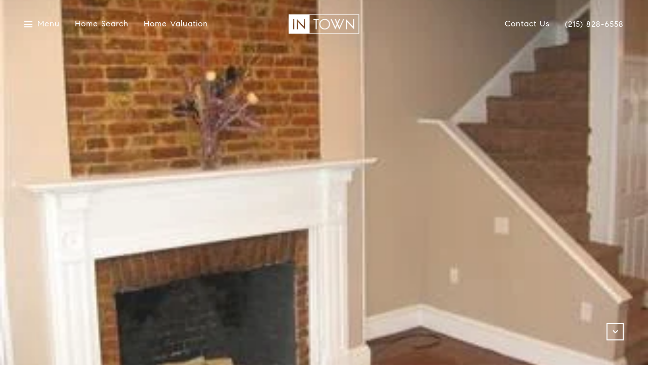

--- FILE ---
content_type: text/html
request_url: https://intownreg.com/modals.html
body_size: 5379
content:
    <style>
        #modal-c290e5a2-f58f-427e-8b2b-2c6a12281db1 .close{display:none!important;}#modal-c290e5a2-f58f-427e-8b2b-2c6a12281db1 *{word-wrap:normal;}#modal-c290e5a2-f58f-427e-8b2b-2c6a12281db1 .social-signin+.social-signin{margin-top:20px;}#modal-c290e5a2-f58f-427e-8b2b-2c6a12281db1 iframe{margin:0 auto;pointer-events:none;}#modal-c290e5a2-f58f-427e-8b2b-2c6a12281db1 form{height:100%;width:100%;margin:0;}#modal-c290e5a2-f58f-427e-8b2b-2c6a12281db1 .section{display:-webkit-box;display:-webkit-flex;display:-ms-flexbox;display:flex;max-width:992px;min-width:50%;margin:0 auto;min-height:680px;position:relative;-webkit-flex-direction:column;-ms-flex-direction:column;flex-direction:column;-webkit-box-pack:center;-ms-flex-pack:center;-webkit-justify-content:center;justify-content:center;-webkit-align-items:center;-webkit-box-align:center;-ms-flex-align:center;align-items:center;background-color:#F7F7F7;}@media (max-width: 1200px){#modal-c290e5a2-f58f-427e-8b2b-2c6a12281db1 .section{margin:32px auto;max-width:736px;min-height:auto;}}@media (max-width: 767px){#modal-c290e5a2-f58f-427e-8b2b-2c6a12281db1 .section{max-width:376px;margin:0 auto;}}#modal-c290e5a2-f58f-427e-8b2b-2c6a12281db1 .section .close{display:-webkit-box!important;display:-webkit-flex!important;display:-ms-flexbox!important;display:flex!important;}#modal-c290e5a2-f58f-427e-8b2b-2c6a12281db1 .content{position:relative;padding:88px 40px;display:-webkit-box;display:-webkit-flex;display:-ms-flexbox;display:flex;-webkit-flex-direction:column;-ms-flex-direction:column;flex-direction:column;width:50%;-webkit-box-pack:center;-ms-flex-pack:center;-webkit-justify-content:center;justify-content:center;}@media (max-width: 1200px){#modal-c290e5a2-f58f-427e-8b2b-2c6a12281db1 .content{padding:20px;}}@media (max-width: 800px){#modal-c290e5a2-f58f-427e-8b2b-2c6a12281db1 .content{width:55%;}}@media (max-width: 767px){#modal-c290e5a2-f58f-427e-8b2b-2c6a12281db1 .content{width:100%;padding:24px;min-height:auto;}}#modal-c290e5a2-f58f-427e-8b2b-2c6a12281db1 .title{margin:0 0 8px;font-size:24px;line-height:1.33;font-weight:500;}#modal-c290e5a2-f58f-427e-8b2b-2c6a12281db1 .description{margin:0 0 32px;line-height:2;}#modal-c290e5a2-f58f-427e-8b2b-2c6a12281db1 .or{margin:8px 0;text-align:center;color:#999999;}#modal-c290e5a2-f58f-427e-8b2b-2c6a12281db1 .lp-input{width:100%;margin:0 0 16px;}@media (max-width: 767px){#modal-c290e5a2-f58f-427e-8b2b-2c6a12281db1 .lp-input{margin-bottom:8px;}}#modal-c290e5a2-f58f-427e-8b2b-2c6a12281db1 .image{width:50%;position:relative;}@media (max-width: 767px){#modal-c290e5a2-f58f-427e-8b2b-2c6a12281db1 .image{width:100%;width:calc(100% - 48px);height:auto;padding-bottom:45%;margin:24px 24px 0;}}#modal-c290e5a2-f58f-427e-8b2b-2c6a12281db1 .image img{position:absolute;top:0;left:0;width:100%;height:100%;object-fit:cover;}#modal-c290e5a2-f58f-427e-8b2b-2c6a12281db1 .step{min-height:680px;width:100%;}#modal-c290e5a2-f58f-427e-8b2b-2c6a12281db1 .step:not(.step-1){display:none;}@media (max-width: 1200px){#modal-c290e5a2-f58f-427e-8b2b-2c6a12281db1 .step{min-height:600px;}}@media (max-width: 767px){#modal-c290e5a2-f58f-427e-8b2b-2c6a12281db1 .step{-webkit-flex-direction:column-reverse;-ms-flex-direction:column-reverse;flex-direction:column-reverse;min-height:auto;}}#modal-c290e5a2-f58f-427e-8b2b-2c6a12281db1 .step-1{display:-webkit-box;display:-webkit-flex;display:-ms-flexbox;display:flex;}#modal-c290e5a2-f58f-427e-8b2b-2c6a12281db1 .step-2{display:-webkit-box;display:-webkit-flex;display:-ms-flexbox;display:flex;}#modal-c290e5a2-f58f-427e-8b2b-2c6a12281db1 .step-2 .content{display:-webkit-box;display:-webkit-flex;display:-ms-flexbox;display:flex;-webkit-flex-direction:column;-ms-flex-direction:column;flex-direction:column;-webkit-box-pack:justify;-webkit-justify-content:space-between;justify-content:space-between;}#modal-c290e5a2-f58f-427e-8b2b-2c6a12281db1 .step-3 .content,#modal-c290e5a2-f58f-427e-8b2b-2c6a12281db1 .step-4 .content{-webkit-flex-direction:column;-ms-flex-direction:column;flex-direction:column;-webkit-align-items:center;-webkit-box-align:center;-ms-flex-align:center;align-items:center;gap:40px;width:100%;text-align:center;}@media (max-width: 767px){#modal-c290e5a2-f58f-427e-8b2b-2c6a12281db1 .step-3 .content,#modal-c290e5a2-f58f-427e-8b2b-2c6a12281db1 .step-4 .content{gap:29px;}}#modal-c290e5a2-f58f-427e-8b2b-2c6a12281db1 .step-3 .lp-btn,#modal-c290e5a2-f58f-427e-8b2b-2c6a12281db1 .step-4 .lp-btn{width:auto;min-width:300px;}@media (max-width: 560px){#modal-c290e5a2-f58f-427e-8b2b-2c6a12281db1 .step-3 .lp-btn,#modal-c290e5a2-f58f-427e-8b2b-2c6a12281db1 .step-4 .lp-btn{min-width:100%;width:100%;}}#modal-c290e5a2-f58f-427e-8b2b-2c6a12281db1 .step-3 .description,#modal-c290e5a2-f58f-427e-8b2b-2c6a12281db1 .step-4 .description,#modal-c290e5a2-f58f-427e-8b2b-2c6a12281db1 .step-3 .title,#modal-c290e5a2-f58f-427e-8b2b-2c6a12281db1 .step-4 .title{max-width:460px;margin:0;}@media (max-width: 767px){#modal-c290e5a2-f58f-427e-8b2b-2c6a12281db1 .step-3 .description,#modal-c290e5a2-f58f-427e-8b2b-2c6a12281db1 .step-4 .description,#modal-c290e5a2-f58f-427e-8b2b-2c6a12281db1 .step-3 .title,#modal-c290e5a2-f58f-427e-8b2b-2c6a12281db1 .step-4 .title{min-width:100%;}}#modal-c290e5a2-f58f-427e-8b2b-2c6a12281db1 .step-3 .title+.description,#modal-c290e5a2-f58f-427e-8b2b-2c6a12281db1 .step-4 .title+.description{margin-top:16px;}#modal-c290e5a2-f58f-427e-8b2b-2c6a12281db1 .btn-back{background-color:transparent;border:0;margin-top:25px;display:-webkit-box;display:-webkit-flex;display:-ms-flexbox;display:flex;-webkit-align-items:center;-webkit-box-align:center;-ms-flex-align:center;align-items:center;-webkit-transition:all .3s;transition:all .3s;cursor:pointer;}@media (max-width: 767px){#modal-c290e5a2-f58f-427e-8b2b-2c6a12281db1 .btn-back{position:static;margin-top:72px;}}@media (hover: hover) and (pointer: fine){#modal-c290e5a2-f58f-427e-8b2b-2c6a12281db1 .btn-back:hover{opacity:.7;}}#modal-c290e5a2-f58f-427e-8b2b-2c6a12281db1 .btn-back:before{content:'';-webkit-mask-image:url("data:image/svg+xml,%3Csvg width='24' height='24' viewBox='0 0 24 24' fill='none' xmlns='http://www.w3.org/2000/svg'%3E%3Cpath d='M19 12H5' stroke='black' stroke-width='2' stroke-linecap='round' stroke-linejoin='round'/%3E%3Cpath d='M12 19L5 12L12 5' stroke='black' stroke-width='2' stroke-linecap='round' stroke-linejoin='round'/%3E%3C/svg%3E%0A");-webkit-mask-image:url("data:image/svg+xml,%3Csvg width='24' height='24' viewBox='0 0 24 24' fill='none' xmlns='http://www.w3.org/2000/svg'%3E%3Cpath d='M19 12H5' stroke='black' stroke-width='2' stroke-linecap='round' stroke-linejoin='round'/%3E%3Cpath d='M12 19L5 12L12 5' stroke='black' stroke-width='2' stroke-linecap='round' stroke-linejoin='round'/%3E%3C/svg%3E%0A");mask-image:url("data:image/svg+xml,%3Csvg width='24' height='24' viewBox='0 0 24 24' fill='none' xmlns='http://www.w3.org/2000/svg'%3E%3Cpath d='M19 12H5' stroke='black' stroke-width='2' stroke-linecap='round' stroke-linejoin='round'/%3E%3Cpath d='M12 19L5 12L12 5' stroke='black' stroke-width='2' stroke-linecap='round' stroke-linejoin='round'/%3E%3C/svg%3E%0A");width:1em;height:1em;background-color:currentColor;-webkit-background-size:cover;background-size:cover;display:block;-webkit-mask-position:center;-webkit-mask-position:center;mask-position:center;-webkit-mask-size:contain;-webkit-mask-size:contain;mask-size:contain;-webkit-mask-repeat:no-repeat;-webkit-mask-repeat:no-repeat;mask-repeat:no-repeat;-webkit-transition:all .3s;transition:all .3s;margin-right:13px;}#modal-c290e5a2-f58f-427e-8b2b-2c6a12281db1 .ico{background-color:rgb(231, 231, 231, .3);border-radius:999px;width:158px;height:158px;position:relative;display:block;margin:0 auto;}#modal-c290e5a2-f58f-427e-8b2b-2c6a12281db1 .ico:before{content:'';width:88px;height:88px;position:absolute;top:50%;left:50%;margin:-44px 0 0 -44px;background-color:#E7E7E7;border-radius:999px;}#modal-c290e5a2-f58f-427e-8b2b-2c6a12281db1 .ico:after{content:'';position:absolute;top:50%;left:50%;background-color:currentColor;-webkit-background-size:cover;background-size:cover;display:block;-webkit-mask-position:center;-webkit-mask-position:center;mask-position:center;-webkit-mask-size:contain;-webkit-mask-size:contain;mask-size:contain;-webkit-mask-repeat:no-repeat;-webkit-mask-repeat:no-repeat;mask-repeat:no-repeat;-webkit-transition:all .3s;transition:all .3s;}#modal-c290e5a2-f58f-427e-8b2b-2c6a12281db1 .ico--success:after{width:48px;height:48px;margin:-24px 0 0 -24px;-webkit-mask-image:url("data:image/svg+xml,%3Csvg width='48' height='48' viewBox='0 0 48 48' fill='none' xmlns='http://www.w3.org/2000/svg'%3E%3Cpath d='M8.25 26.8688V9.75C8.25 9.35218 8.40804 8.97064 8.68934 8.68934C8.97064 8.40804 9.35218 8.25 9.75 8.25H38.25C38.6478 8.25 39.0294 8.40804 39.3107 8.68934C39.592 8.97064 39.75 9.35218 39.75 9.75V38.25C39.75 38.6478 39.592 39.0294 39.3107 39.3107C39.0294 39.592 38.6478 39.75 38.25 39.75H25.425' stroke='black' stroke-width='3' stroke-linecap='round' stroke-linejoin='round'/%3E%3Cpath d='M24 28.5L12 40.5L6 34.5' stroke='black' stroke-width='3' stroke-linecap='round' stroke-linejoin='round'/%3E%3C/svg%3E%0A");mask-image:url("data:image/svg+xml,%3Csvg width='48' height='48' viewBox='0 0 48 48' fill='none' xmlns='http://www.w3.org/2000/svg'%3E%3Cpath d='M8.25 26.8688V9.75C8.25 9.35218 8.40804 8.97064 8.68934 8.68934C8.97064 8.40804 9.35218 8.25 9.75 8.25H38.25C38.6478 8.25 39.0294 8.40804 39.3107 8.68934C39.592 8.97064 39.75 9.35218 39.75 9.75V38.25C39.75 38.6478 39.592 39.0294 39.3107 39.3107C39.0294 39.592 38.6478 39.75 38.25 39.75H25.425' stroke='black' stroke-width='3' stroke-linecap='round' stroke-linejoin='round'/%3E%3Cpath d='M24 28.5L12 40.5L6 34.5' stroke='black' stroke-width='3' stroke-linecap='round' stroke-linejoin='round'/%3E%3C/svg%3E%0A");-webkit-mask-image:url("data:image/svg+xml,%3Csvg width='48' height='48' viewBox='0 0 48 48' fill='none' xmlns='http://www.w3.org/2000/svg'%3E%3Cpath d='M8.25 26.8688V9.75C8.25 9.35218 8.40804 8.97064 8.68934 8.68934C8.97064 8.40804 9.35218 8.25 9.75 8.25H38.25C38.6478 8.25 39.0294 8.40804 39.3107 8.68934C39.592 8.97064 39.75 9.35218 39.75 9.75V38.25C39.75 38.6478 39.592 39.0294 39.3107 39.3107C39.0294 39.592 38.6478 39.75 38.25 39.75H25.425' stroke='black' stroke-width='3' stroke-linecap='round' stroke-linejoin='round'/%3E%3Cpath d='M24 28.5L12 40.5L6 34.5' stroke='black' stroke-width='3' stroke-linecap='round' stroke-linejoin='round'/%3E%3C/svg%3E%0A");}#modal-c290e5a2-f58f-427e-8b2b-2c6a12281db1 .ico--error:after{width:28px;height:28px;margin:-14px 0 0 -14px;-webkit-mask-image:url("data:image/svg+xml,%3Csvg width='32' height='32' viewBox='0 0 32 32' fill='none' xmlns='http://www.w3.org/2000/svg'%3E%3Cpath d='M2 2L30 30' stroke='black' stroke-width='3' stroke-miterlimit='10' stroke-linecap='round'/%3E%3Cpath d='M2 30L30 2' stroke='black' stroke-width='3' stroke-miterlimit='10' stroke-linecap='round'/%3E%3C/svg%3E%0A");mask-image:url("data:image/svg+xml,%3Csvg width='32' height='32' viewBox='0 0 32 32' fill='none' xmlns='http://www.w3.org/2000/svg'%3E%3Cpath d='M2 2L30 30' stroke='black' stroke-width='3' stroke-miterlimit='10' stroke-linecap='round'/%3E%3Cpath d='M2 30L30 2' stroke='black' stroke-width='3' stroke-miterlimit='10' stroke-linecap='round'/%3E%3C/svg%3E%0A");-webkit-mask-image:url("data:image/svg+xml,%3Csvg width='32' height='32' viewBox='0 0 32 32' fill='none' xmlns='http://www.w3.org/2000/svg'%3E%3Cpath d='M2 2L30 30' stroke='black' stroke-width='3' stroke-miterlimit='10' stroke-linecap='round'/%3E%3Cpath d='M2 30L30 2' stroke='black' stroke-width='3' stroke-miterlimit='10' stroke-linecap='round'/%3E%3C/svg%3E%0A");}#modal-c290e5a2-f58f-427e-8b2b-2c6a12281db1 .lp-btn{display:-webkit-box;display:-webkit-flex;display:-ms-flexbox;display:flex;-webkit-box-pack:center;-ms-flex-pack:center;-webkit-justify-content:center;justify-content:center;-webkit-align-items:center;-webkit-box-align:center;-ms-flex-align:center;align-items:center;gap:20px;width:100%;cursor:poiner;}#modal-c290e5a2-f58f-427e-8b2b-2c6a12281db1 .success,#modal-c290e5a2-f58f-427e-8b2b-2c6a12281db1 .loading{pointer-events:none;}#modal-c290e5a2-f58f-427e-8b2b-2c6a12281db1 .success button[type="submit"],#modal-c290e5a2-f58f-427e-8b2b-2c6a12281db1 .loading button[type="submit"]{display:-webkit-box;display:-webkit-flex;display:-ms-flexbox;display:flex;gap:10px;-webkit-align-items:center;-webkit-box-align:center;-ms-flex-align:center;align-items:center;-webkit-box-pack:center;-ms-flex-pack:center;-webkit-justify-content:center;justify-content:center;}#modal-c290e5a2-f58f-427e-8b2b-2c6a12281db1 .success .status-icon,#modal-c290e5a2-f58f-427e-8b2b-2c6a12281db1 .loading .status-icon{display:-webkit-inline-box;display:-webkit-inline-flex;display:-ms-inline-flexbox;display:inline-flex;background-color:transparent;}#modal-c290e5a2-f58f-427e-8b2b-2c6a12281db1 .success .status-icon:after,#modal-c290e5a2-f58f-427e-8b2b-2c6a12281db1 .loading .status-icon:after{content:'';width:20px;height:20px;background-color:currentColor;-webkit-background-size:cover;background-size:cover;-webkit-mask-position:center;-webkit-mask-position:center;mask-position:center;-webkit-mask-size:contain;-webkit-mask-size:contain;mask-size:contain;-webkit-mask-repeat:no-repeat;-webkit-mask-repeat:no-repeat;mask-repeat:no-repeat;display:-webkit-inline-box;display:-webkit-inline-flex;display:-ms-inline-flexbox;display:inline-flex;}#modal-c290e5a2-f58f-427e-8b2b-2c6a12281db1 .status-icon{display:none;}#modal-c290e5a2-f58f-427e-8b2b-2c6a12281db1 .success .status-icon:after{-webkit-mask-image:url("data:image/svg+xml,%3Csvg xmlns='http://www.w3.org/2000/svg' width='20' height='14' viewBox='0 0 20 14' fill='none'%3E%3Cpath d='M6.67234 14L0 7.32766L1.28085 6.04681L6.67234 11.4383L18.1106 0L19.3915 1.28085L6.67234 14Z' fill='%2318191A'/%3E%3C/svg%3E");mask-image:url("data:image/svg+xml,%3Csvg xmlns='http://www.w3.org/2000/svg' width='20' height='14' viewBox='0 0 20 14' fill='none'%3E%3Cpath d='M6.67234 14L0 7.32766L1.28085 6.04681L6.67234 11.4383L18.1106 0L19.3915 1.28085L6.67234 14Z' fill='%2318191A'/%3E%3C/svg%3E");}#modal-c290e5a2-f58f-427e-8b2b-2c6a12281db1 .loading .status-icon:after{-webkit-mask-image:url("data:image/svg+xml, %3Csvg version='1.1' id='loader-1' xmlns='http://www.w3.org/2000/svg' xmlns:xlink='http://www.w3.org/1999/xlink' x='0px' y='0px' width='40px' height='40px' viewBox='0 0 50 50' style='enable-background:new 0 0 50 50;' xml:space='preserve'%3E%3Cpath fill='%23000' d='M43.935,25.145c0-10.318-8.364-18.683-18.683-18.683c-10.318,0-18.683,8.365-18.683,18.683h4.068c0-8.071,6.543-14.615,14.615-14.615c8.072,0,14.615,6.543,14.615,14.615H43.935z'%3E%3CanimateTransform attributeType='xml' attributeName='transform' type='rotate' from='0 25 25' to='360 25 25' dur='0.6s' repeatCount='indefinite'/%3E%3C/path%3E%3C/svg%3E");mask-image:url("data:image/svg+xml, %3Csvg version='1.1' id='loader-1' xmlns='http://www.w3.org/2000/svg' xmlns:xlink='http://www.w3.org/1999/xlink' x='0px' y='0px' width='40px' height='40px' viewBox='0 0 50 50' style='enable-background:new 0 0 50 50;' xml:space='preserve'%3E%3Cpath fill='%23000' d='M43.935,25.145c0-10.318-8.364-18.683-18.683-18.683c-10.318,0-18.683,8.365-18.683,18.683h4.068c0-8.071,6.543-14.615,14.615-14.615c8.072,0,14.615,6.543,14.615,14.615H43.935z'%3E%3CanimateTransform attributeType='xml' attributeName='transform' type='rotate' from='0 25 25' to='360 25 25' dur='0.6s' repeatCount='indefinite'/%3E%3C/path%3E%3C/svg%3E");}
    </style>
    <script type="text/javascript">
        window.luxuryPresence._modalIncludes = {"modals":[{"modalId":"c290e5a2-f58f-427e-8b2b-2c6a12281db1","websiteId":"ae28b574-f5a1-4766-85f1-e6d3c99602c9","templateId":null,"elementId":"1956b4f1-354a-437d-b87f-7f0dbcff66f3","name":" Forced Conversion Modal","displayOrder":0,"formValues":{"image":"https://media-production.lp-cdn.com/media/2c8fb5ce-d17b-4d25-8887-e995c56f3e87","title":"Get Access to Exclusive Listings","textColor":"#000000","showSocial":false,"buttonStyle":"","description":"<p>Tired of dealing with outrageous bidding wars? Cut in line and beat your competition by subscribing to our Exclusive property list.</p>","thankYouTitle":"Thank You! Now you have Access to Exclusive Listings.","TCRBusinessName":"","backgroundColor":"#F7F7F7","thankYouDescription":""},"customHtmlMarkdown":null,"customCss":null,"sourceResource":null,"sourceVariables":{},"pageSpecific":false,"trigger":null,"backgroundColor":"rgba(0,0,0,.92)","colorSettings":{},"timerDelay":0,"lastUpdatingUserId":"862df6dc-25f7-410c-8e3b-3983657ec2f8","lastUpdateHash":"d9940318-db88-5bae-88b1-b3000480a0cb","createdAt":"2023-12-13T18:24:42.821Z","updatedAt":"2025-01-03T23:00:49.688Z","mediaMap":{},"created_at":"2023-12-13T18:24:42.821Z","updated_at":"2025-01-03T23:00:49.688Z","deleted_at":null,"pages":[]}]};

        const {loadJs, loadCss, jsLibsMap} = window.luxuryPresence.libs;

        const enabledLibsMap = {
            enableParollerJs: 'paroller',
            enableIonRangeSlider: 'ionRangeSlider',
            enableSplide: 'splide',
            enableWowJs: 'wow',
            enableJquery: 'jquery',
            enableSlickJs: 'slick',
        };
        const requiredLibs = [];
                requiredLibs.push(enabledLibsMap['enableWowJs']);
                requiredLibs.push(enabledLibsMap['enableSlickJs']);
                requiredLibs.push(enabledLibsMap['enableParollerJs']);
                requiredLibs.push(enabledLibsMap['enableIonRangeSlider']);
                requiredLibs.push(enabledLibsMap['enableJquery']);
                requiredLibs.push(enabledLibsMap['enableSplide']);

        const loadScriptAsync = (url) => {
            return new Promise((resolve, reject) => {
                loadJs(url, resolve);
            });
        };

        const loadDependencies = async (libs) => {
            for (const lib of libs) {
                const libConfig = jsLibsMap[lib];
                if (libConfig && !libConfig.isLoaded) {

                    if (libConfig.requires) {
                        await loadDependencies(libConfig.requires);
                    }

                    await loadScriptAsync(libConfig.jsSrc);
                    if (libConfig.cssSrc) {
                        loadCss(libConfig.cssSrc);
                    }

                    libConfig.isLoaded = true;
                }
            }
        };


        const initializeModalScripts = () => {
                try {
(function init(sectionDomId) {
  var section = $('#' + sectionDomId);
  function showStep(step) {
    section.find('.step').css('display', 'none');
    section.find('.step-' + step).css('display', 'flex');
  }
  showStep(1);
  section.find('.contionue-js').on('click', function () {
    if (section.find('input[name="email"]')[0].checkValidity() && section.find('input[name="termsAccepted"]')[0].checkValidity()) {
      showStep(2);
    } else {
      section.find('button[type="submit"]').click();
    }
  });
  section.find('.js-social-signin').on('click', function () {
    if (!section.find('input[name="termsAccepted"]')[0].checkValidity()) {
      section.find('button[type="submit"]').click();
    }
  });
  section.find('input[name="termsAccepted"]').on('change', function () {
    if (section.find('input[name="termsAccepted"]')[0].checkValidity()) {
      section.find('iframe').css('pointer-events', 'initial');
      return;
    }
    section.find('iframe').css('pointer-events', 'none');
  });
  section.on('lpui-show', function () {
    section.find('iframe').css('pointer-events', 'none');
  });
  section.find('form').on('formsubmitted', function () {
    showStep(3);
    resetPopup();
  });
  section.find('.thank-you-js').on('click', function () {
    window.lpUI.hideClosestModal(section.find('form'));
    showStep(1);
  });
  section.find('.back-js').on('click', function () {
    showStep(1);
  });
  section.find('.error-js').on('click', function () {
    showStep(1);
  });
  window.onSuccessCallback = function () {
    showStep(3);
    resetPopup();
  };
  function resetPopup() {
    const MODAL_CLOSE_DELAY = section.find('form').data('delay') || 6000;
    setTimeout(function () {
      showStep(1);
    }, MODAL_CLOSE_DELAY);
  }
  function handleError(e) {
    const {
      buyerSellerServiceUrl
    } = window.luxuryPresence.config || 'https://bss.luxurypresence.com';
    if (e.origin === buyerSellerServiceUrl) {
      if (e.data.event === 'login failed') {
        showStep(4);
        if (e.data.provider === 'FACEBOOK') {
          document.querySelector('#' + sectionDomId + ' iframe[data-signin-type="facebook-sign-in"]').remove();
        } else if (e.data.provider === 'GOOGLE') {
          document.querySelector('#' + sectionDomId + ' iframe[data-signin-type="google-sign-in"]').remove();
        }
      }
    }
  }
  window.addEventListener('message', handleError);
})('modal-c290e5a2-f58f-427e-8b2b-2c6a12281db1', 'undefined');
} catch(e) {
console.log(e);
}
        };

        // Dynamically load all required libraries and execute modal scripts
        (async () => {
            try {
                await loadDependencies(requiredLibs);
                initializeModalScripts();
            } catch (error) {
                console.error("Error loading libraries: ", error);
            }
        })();
    </script>
        <div id="modal-c290e5a2-f58f-427e-8b2b-2c6a12281db1" class="modal "
            data-el-id="1956b4f1-354a-437d-b87f-7f0dbcff66f3"
            style="background-color: rgba(0,0,0,.92);"
            >
            <div class="modal-content">
                <div class="section" style="background-color: #F7F7F7; color: #000000;">
        
          <form data-delay="5000" data-type="contact-form" >
            <div class="step step-1">
              <div class="content">
                <h3 class="lp-h3">Get Access to Exclusive Listings</h3>
                <div class="description"><p>Tired of dealing with outrageous bidding wars? Cut in line and beat your competition by subscribing to our Exclusive property list.</p></div>
                
                  <input name="name" type="text" class="lp-input" placeholder="Full Name*" required>
                  <input name="phone" type="tel" class="lp-input" placeholder="Phone*" required>
                <input name="email" type="email" class="lp-input" placeholder="Email address*" required pattern="[a-zA-Z0-9.!#$%&amp;’*+/=?^_`{|}~-]+@[a-zA-Z0-9-]+(?:\.[a-zA-Z0-9-]+)+">
                
                <input name="middleName" value="" autocomplete="off" tabindex="-1" class="lp-h-pot">
                  <div class="lp-disclaimer">  <label style='display: none;' for='-termsAccepted'>Opt In/Disclaimer Consent:</label>
          <label class='lp-tcr-content'>
            <span class='lp-tcr-checkbox'>
              <input
                type='checkbox'
                id='-termsAccepted'
                name='termsAccepted'
                oninvalid="this.setCustomValidity('Please accept the terms and conditions')"
                oninput="this.setCustomValidity('')"
                required
              /></span>
            <span class='lp-tcr-message'>
              
                I agree to be contacted by
                Patrick Campbell
                via call, email, and text for real estate services. To opt out, you can reply 'stop' at any time or reply 'help' for assistance. 
                You can also click the unsubscribe link in the emails. Message and data rates may apply. Message frequency may vary.
                <a href='/terms-and-conditions' target='_blank'>Privacy Policy</a>.
            </span>
          </label>
        </div>
                <button class="lp-btn lp-btn--dark lp-btn--outline lp-btn--mob-full-width  " type="submit">Continue <span class="status-icon"></span></button>
              </div>
              
                <div class="image">
                  <img src="https://media-production.lp-cdn.com/media/2c8fb5ce-d17b-4d25-8887-e995c56f3e87" alt="Image">
                </div>
            </div>  
        
          </form>
        
          <div class="step step-3">
            <div class="content"> 
              <i class="ico ico--success"></i>
              <div>
                <h3 class="lp-h3">Thank You! Now you have Access to Exclusive Listings.</h3> 
                
              </div>
              <button class="lp-btn lp-btn--dark lp-btn--outline  thank-you-js" type="button">Thank you! <span class="status-icon"></span></button>
            </div>
          </div>
        
          <div class="step step-4">
            <div class="content">
              <i class="ico ico--error"></i>
              <h3 class="lp-h3">Something went wrong and we couldn’t log you in. Please try again.</h3> 
              <button class="lp-btn lp-btn--dark error-js lp-btn--outline " type="button">Try Again</button>
            </div>
          </div>
        </div>
            </div>
            <button class="close lp-close" type="button" aria-label="close modal">
                <span class="lp-close-icon" aria-hidden="true"></span>
            </button>
        </div><script>(function(){function c(){var b=a.contentDocument||a.contentWindow.document;if(b){var d=b.createElement('script');d.innerHTML="window.__CF$cv$params={r:'9c492ce74f42c465',t:'MTc2OTUyNjYxMS4wMDAwMDA='};var a=document.createElement('script');a.nonce='';a.src='/cdn-cgi/challenge-platform/scripts/jsd/main.js';document.getElementsByTagName('head')[0].appendChild(a);";b.getElementsByTagName('head')[0].appendChild(d)}}if(document.body){var a=document.createElement('iframe');a.height=1;a.width=1;a.style.position='absolute';a.style.top=0;a.style.left=0;a.style.border='none';a.style.visibility='hidden';document.body.appendChild(a);if('loading'!==document.readyState)c();else if(window.addEventListener)document.addEventListener('DOMContentLoaded',c);else{var e=document.onreadystatechange||function(){};document.onreadystatechange=function(b){e(b);'loading'!==document.readyState&&(document.onreadystatechange=e,c())}}}})();</script>

--- FILE ---
content_type: text/html; charset=utf-8
request_url: https://bss.luxurypresence.com/buttons/googleOneTap?companyId=bc7d43a1-9442-4988-8355-a3aac48101e0&websiteId=ae28b574-f5a1-4766-85f1-e6d3c99602c9&pageId=0c8bce9e-e970-485b-9293-7ac9cf1a2b37&sourceUrl=https%3A%2F%2Fintownreg.com%2Fproperties%2F908-north-american-street-philadelphia-pa-19123-us&pageMeta=%7B%22sourceResource%22%3A%22properties%22%2C%22pageElementId%22%3A%22627d0afb-d30e-4a3d-b8da-6bc96871b064%22%2C%22pageQueryVariables%22%3A%7B%22property%22%3A%7B%22id%22%3A%22627d0afb-d30e-4a3d-b8da-6bc96871b064%22%7D%2C%22properties%22%3A%7B%22relatedNeighborhoodPropertyId%22%3A%22627d0afb-d30e-4a3d-b8da-6bc96871b064%22%2C%22sort%22%3A%22salesPrice%22%7D%2C%22neighborhood%22%3A%7B%7D%2C%22pressReleases%22%3A%7B%22propertyId%22%3A%22627d0afb-d30e-4a3d-b8da-6bc96871b064%22%7D%7D%7D
body_size: 2849
content:
<style>
  html, body {margin: 0; padding: 0;}
</style>
<script src="https://accounts.google.com/gsi/client" async defer></script>
<script>
const parseURL = (url) => {
    const a = document.createElement('a');
    a.href = url;
    return a.origin;
}

const login = (token, provider, source)  => {
  const origin = (window.location != window.parent.location)
    ? parseURL(document.referrer)
    : window.location.origin;  
  const xhr = new XMLHttpRequest();
  xhr.responseType = 'json';
  xhr.onreadystatechange = function() {
    if (xhr.readyState === 4) {
      const response = xhr.response;
      const msg = {
        event: response.status,
        provider: provider,
        source: source,
        token: token
      }
      window.parent.postMessage(msg, origin);
    }
  }
  xhr.withCredentials = true;
  xhr.open('POST', `${origin}/api/v1/auth/login`, true);
  xhr.setRequestHeader("Content-Type", "application/json;charset=UTF-8");
  xhr.send(JSON.stringify({
    token,
    provider,
    source,
    websiteId: 'ae28b574-f5a1-4766-85f1-e6d3c99602c9',
    companyId: 'bc7d43a1-9442-4988-8355-a3aac48101e0',
    pageId: '0c8bce9e-e970-485b-9293-7ac9cf1a2b37',
    sourceUrl: 'https://intownreg.com/properties/908-north-american-street-philadelphia-pa-19123-us',
    pageMeta: '{"sourceResource":"properties","pageElementId":"627d0afb-d30e-4a3d-b8da-6bc96871b064","pageQueryVariables":{"property":{"id":"627d0afb-d30e-4a3d-b8da-6bc96871b064"},"properties":{"relatedNeighborhoodPropertyId":"627d0afb-d30e-4a3d-b8da-6bc96871b064","sort":"salesPrice"},"neighborhood":{},"pressReleases":{"propertyId":"627d0afb-d30e-4a3d-b8da-6bc96871b064"}}}',
    utm: '',
    referrer: ''
  }));
}

function getExpirationCookie(expiresInMiliseconds) {
  const tomorrow  = new Date(Date.now() + expiresInMiliseconds); // The Date object returns today's timestamp
  return `intownreg.com-SID=true; expires=${tomorrow.toUTCString()}; path=/; Secure; SameSite=None`;
}

function handleCredentialResponse(response) {
  document.cookie = getExpirationCookie(24 * 60 * 60 * 1000); // 1 day
  login(response.credential, 'GOOGLE', 'GOOGLE_SIGN_ON');
}

function handleClose() {
  const msg = {
    event: 'cancel',
    provider: 'GOOGLE',
    source: 'GOOGLE_SIGN_ON'
  }
  const origin = (window.location != window.parent.location)
    ? parseURL(document.referrer)
    : window.location.origin;
  window.parent.postMessage(msg, origin);
  document.cookie = getExpirationCookie(2 * 60 * 60 * 1000); // 2 hours
}

</script>
<div id="g_id_onload"
  data-client_id="673515100752-7s6f6j0qab4skl22cjpp7eirb2rjmfcg.apps.googleusercontent.com"
  data-callback="handleCredentialResponse"
  data-intermediate_iframe_close_callback="handleClose"
  data-state_cookie_domain = "intownreg.com"
  data-allowed_parent_origin="https://intownreg.com"
  data-skip_prompt_cookie="intownreg.com-SID"
  data-cancel_on_tap_outside="false"
></div>

--- FILE ---
content_type: application/javascript; charset=UTF-8
request_url: https://intownreg.com/cdn-cgi/challenge-platform/h/b/scripts/jsd/d251aa49a8a3/main.js?
body_size: 9028
content:
window._cf_chl_opt={AKGCx8:'b'};~function(X6,cy,cz,cD,cp,cV,cY,cI,cF,X1){X6=f,function(Q,b,Xy,X5,c,X){for(Xy={Q:204,b:226,c:228,X:173,g:311,x:148,l:345,v:309,W:255,a:270,M:261,J:254},X5=f,c=Q();!![];)try{if(X=-parseInt(X5(Xy.Q))/1+parseInt(X5(Xy.b))/2*(parseInt(X5(Xy.c))/3)+-parseInt(X5(Xy.X))/4*(parseInt(X5(Xy.g))/5)+-parseInt(X5(Xy.x))/6*(-parseInt(X5(Xy.l))/7)+parseInt(X5(Xy.v))/8*(-parseInt(X5(Xy.W))/9)+parseInt(X5(Xy.a))/10+-parseInt(X5(Xy.M))/11*(-parseInt(X5(Xy.J))/12),X===b)break;else c.push(c.shift())}catch(g){c.push(c.shift())}}(B,396104),cy=this||self,cz=cy[X6(187)],cD=function(gq,gR,gJ,gr,gM,gW,X7,b,c,X,g){return gq={Q:325,b:316,c:362,X:334},gR={Q:310,b:179,c:198,X:262,g:329,x:207,l:179,v:125,W:329,a:120,M:169,J:220,R:249,G:331,A:179,N:132,o:249,i:179,k:240,n:330,T:296,d:179,P:347,s:320,e:215,j:181,y:239,z:327,D:348,V:331,H:348,Z:303},gJ={Q:360,b:250},gr={Q:289},gM={Q:166,b:250,c:348,X:126,g:242,x:177,l:327,v:242,W:126,a:177,M:231,J:289,R:298,G:329,A:331,N:339,o:125,i:329,k:233,n:329,T:331,d:285,P:359,s:123,e:179,j:331,y:286,z:179,D:310,V:221,H:153,Z:316,E:126,Y:242,I:177,m:361,F:289,C:298,S:122,L:331,U:260,O:339,h:285,K:233,B0:140,B1:209,B2:347,B3:331,B4:289,B5:182,B6:347,B7:331,B8:177,B9:249,BB:331,Bf:233,BQ:339,Bb:237,Bc:233,BX:137,Bg:331,Bx:302,Bl:245,Bv:331,BW:215},gW={Q:276,b:348},X7=X6,b={'Buorg':X7(gq.Q),'MSrSA':function(l,W){return l-W},'dfnjb':function(l,W){return l|W},'bQRYU':function(l,W){return W&l},'RwoFf':function(l,W){return l<W},'drqFN':function(l,W){return l+W},'UkYLA':function(l,W){return l>W},'sFIrm':function(l,W){return l<W},'khQgZ':function(l,W){return W==l},'rpHWk':function(l,W){return W&l},'upVOK':function(l,W){return l<<W},'wBYLg':function(x,l){return x(l)},'gecCW':function(l,W){return W==l},'KuZaH':function(x,l){return x(l)},'oYPqt':function(x,l){return x(l)},'fbctP':function(l,W){return W===l},'QZxlQ':X7(gq.b),'NRJCY':function(l,W){return l>W},'JNBUf':function(l,W){return l-W},'FUCdY':function(l,W){return l>W},'ZeqFe':function(l,W){return W==l},'fSIgo':function(l,W){return W|l},'ooXtb':function(l,W){return l<W},'AkRdY':function(l,W){return l-W},'YoUfG':function(l,W){return W==l},'NCJwf':function(l,W){return l-W},'pXDwu':function(l,W){return W==l},'HRayn':function(l,W){return W!=l},'ugOij':function(l,W){return W&l},'zszgK':function(l,W){return W*l},'RQAFX':function(x,l){return x(l)},'LBoNT':function(l,W){return l<W},'vMmng':function(l,W){return W&l},'FtDEZ':function(l,W){return W&l},'CwDIn':function(l,W){return l&W},'BhJAD':function(l,W){return l==W},'pwpON':function(l,W){return l*W},'TUuCP':function(l,W){return l-W},'IntBT':function(l,W){return W==l},'InxKu':function(l,W){return W===l},'ShYeQ':function(l,W){return W==l}},c=String[X7(gq.c)],X={'h':function(x){return null==x?'':X.g(x,6,function(l,X8){return X8=f,b[X8(gW.Q)][X8(gW.b)](l)})},'g':function(x,W,M,X9,J,R,G,A,N,o,i,T,P,s,j,Z,y,z,D){if(X9=X7,null==x)return'';for(R={},G={},A='',N=2,o=3,i=2,T=[],P=0,s=0,j=0;b[X9(gM.Q)](j,x[X9(gM.b)]);j+=1)if(y=x[X9(gM.c)](j),Object[X9(gM.X)][X9(gM.g)][X9(gM.x)](R,y)||(R[y]=o++,G[y]=!0),z=b[X9(gM.l)](A,y),Object[X9(gM.X)][X9(gM.v)][X9(gM.x)](R,z))A=z;else{if(Object[X9(gM.W)][X9(gM.v)][X9(gM.a)](G,A)){if(b[X9(gM.M)](256,A[X9(gM.J)](0))){for(J=0;b[X9(gM.R)](J,i);P<<=1,b[X9(gM.G)](s,W-1)?(s=0,T[X9(gM.A)](M(P)),P=0):s++,J++);for(D=A[X9(gM.J)](0),J=0;8>J;P=b[X9(gM.N)](P<<1,b[X9(gM.o)](D,1)),b[X9(gM.i)](s,b[X9(gM.k)](W,1))?(s=0,T[X9(gM.A)](M(P)),P=0):s++,D>>=1,J++);}else{for(D=1,J=0;J<i;P=P<<1.05|D,b[X9(gM.n)](s,W-1)?(s=0,T[X9(gM.T)](M(P)),P=0):s++,D=0,J++);for(D=A[X9(gM.J)](0),J=0;16>J;P=b[X9(gM.d)](P,1)|b[X9(gM.o)](D,1),b[X9(gM.G)](s,W-1)?(s=0,T[X9(gM.T)](b[X9(gM.P)](M,P)),P=0):s++,D>>=1,J++);}N--,b[X9(gM.s)](0,N)&&(N=Math[X9(gM.e)](2,i),i++),delete G[A]}else for(D=R[A],J=0;J<i;P=D&1|P<<1.38,W-1==s?(s=0,T[X9(gM.j)](b[X9(gM.y)](M,P)),P=0):s++,D>>=1,J++);A=(N--,0==N&&(N=Math[X9(gM.z)](2,i),i++),R[z]=o++,b[X9(gM.D)](String,y))}if(''!==A){if(b[X9(gM.V)](b[X9(gM.H)],X9(gM.Z))){if(Object[X9(gM.E)][X9(gM.Y)][X9(gM.I)](G,A)){if(b[X9(gM.m)](256,A[X9(gM.F)](0))){for(J=0;b[X9(gM.C)](J,i);P<<=1,s==b[X9(gM.S)](W,1)?(s=0,T[X9(gM.L)](M(P)),P=0):s++,J++);for(D=A[X9(gM.J)](0),J=0;b[X9(gM.U)](8,J);P=b[X9(gM.O)](b[X9(gM.h)](P,1),D&1.53),s==b[X9(gM.K)](W,1)?(s=0,T[X9(gM.T)](M(P)),P=0):s++,D>>=1,J++);}else if(X9(gM.B0)!==X9(gM.B1)){for(D=1,J=0;J<i;P=D|P<<1,b[X9(gM.B2)](s,W-1)?(s=0,T[X9(gM.B3)](M(P)),P=0):s++,D=0,J++);for(D=A[X9(gM.B4)](0),J=0;16>J;P=b[X9(gM.B5)](P<<1.68,1.67&D),b[X9(gM.B6)](s,W-1)?(s=0,T[X9(gM.B7)](M(P)),P=0):s++,D>>=1,J++);}else W[X9(gM.W)][X9(gM.v)][X9(gM.B8)](P,M)||(J[R]=[]),G[A][X9(gM.T)](N);N--,N==0&&(N=Math[X9(gM.z)](2,i),i++),delete G[A]}else for(D=R[A],J=0;b[X9(gM.B9)](J,i);P=D&1.48|P<<1,s==b[X9(gM.K)](W,1)?(s=0,T[X9(gM.BB)](b[X9(gM.D)](M,P)),P=0):s++,D>>=1,J++);N--,N==0&&i++}else{for(z=0;D<V;Z<<=1,E==b[X9(gM.Bf)](Y,1)?(I=0,y[X9(gM.B3)](F(C)),S=0):L++,H++);for(Z=U[X9(gM.B4)](0),O=0;8>A;B0=b[X9(gM.BQ)](B1<<1.98,b[X9(gM.Bb)](Z,1)),B2==b[X9(gM.Bc)](B3,1)?(B4=0,B5[X9(gM.A)](B6(B7)),B8=0):B9++,Z>>=1,K++);}}for(D=2,J=0;b[X9(gM.R)](J,i);P=D&1.89|P<<1.16,b[X9(gM.s)](s,b[X9(gM.BX)](W,1))?(s=0,T[X9(gM.Bg)](b[X9(gM.y)](M,P)),P=0):s++,D>>=1,J++);for(;;)if(P<<=1,b[X9(gM.Bx)](s,b[X9(gM.Bl)](W,1))){T[X9(gM.Bv)](M(P));break}else s++;return T[X9(gM.BW)]('')},'j':function(x,XB){return XB=X7,b[XB(gJ.Q)](null,x)?'':x==''?null:X.i(x[XB(gJ.b)],32768,function(l,Xf){return Xf=XB,x[Xf(gr.Q)](l)})},'i':function(x,W,M,XQ,J,R,G,A,N,o,i,T,P,s,j,y,D,z){for(XQ=X7,J=[],R=4,G=4,A=3,N=[],T=b[XQ(gR.Q)](M,0),P=W,s=1,o=0;3>o;J[o]=o,o+=1);for(j=0,y=Math[XQ(gR.b)](2,2),i=1;b[XQ(gR.c)](i,y);z=b[XQ(gR.X)](T,P),P>>=1,b[XQ(gR.g)](0,P)&&(P=W,T=M(s++)),j|=b[XQ(gR.x)](0<z?1:0,i),i<<=1);switch(j){case 0:for(j=0,y=Math[XQ(gR.l)](2,8),i=1;y!=i;z=b[XQ(gR.v)](T,P),P>>=1,b[XQ(gR.W)](0,P)&&(P=W,T=b[XQ(gR.a)](M,s++)),j|=(b[XQ(gR.M)](0,z)?1:0)*i,i<<=1);D=c(j);break;case 1:for(j=0,y=Math[XQ(gR.b)](2,16),i=1;i!=y;z=b[XQ(gR.J)](T,P),P>>=1,0==P&&(P=W,T=M(s++)),j|=(b[XQ(gR.R)](0,z)?1:0)*i,i<<=1);D=c(j);break;case 2:return''}for(o=J[3]=D,N[XQ(gR.G)](D);;){if(s>x)return'';for(j=0,y=Math[XQ(gR.A)](2,A),i=1;i!=y;z=b[XQ(gR.N)](T,P),P>>=1,P==0&&(P=W,T=M(s++)),j|=(b[XQ(gR.o)](0,z)?1:0)*i,i<<=1);switch(D=j){case 0:for(j=0,y=Math[XQ(gR.i)](2,8),i=1;y!=i;z=b[XQ(gR.k)](T,P),P>>=1,b[XQ(gR.n)](0,P)&&(P=W,T=M(s++)),j|=b[XQ(gR.T)](0<z?1:0,i),i<<=1);J[G++]=c(j),D=G-1,R--;break;case 1:for(j=0,y=Math[XQ(gR.d)](2,16),i=1;i!=y;z=P&T,P>>=1,b[XQ(gR.P)](0,P)&&(P=W,T=M(s++)),j|=(b[XQ(gR.M)](0,z)?1:0)*i,i<<=1);J[G++]=c(j),D=b[XQ(gR.s)](G,1),R--;break;case 2:return N[XQ(gR.e)]('')}if(b[XQ(gR.j)](0,R)&&(R=Math[XQ(gR.i)](2,A),A++),J[D])D=J[D];else if(b[XQ(gR.y)](D,G))D=b[XQ(gR.z)](o,o[XQ(gR.D)](0));else return null;N[XQ(gR.V)](D),J[G++]=o+D[XQ(gR.H)](0),R--,o=D,b[XQ(gR.Z)](0,R)&&(R=Math[XQ(gR.i)](2,A),A++)}}},g={},g[X7(gq.X)]=X.h,g}(),cp={},cp[X6(131)]='o',cp[X6(356)]='s',cp[X6(171)]='u',cp[X6(350)]='z',cp[X6(205)]='n',cp[X6(163)]='I',cp[X6(121)]='b',cV=cp,cy[X6(149)]=function(Q,X,g,x,gD,gz,gy,Xg,W,J,R,G,A,N,o,T,P,s){if(gD={Q:352,b:259,c:186,X:178,g:206,x:186,l:322,v:247,W:174,a:322,M:292,J:349,R:250,G:222,A:203,N:192,o:336,i:278,k:336,n:175,T:238,d:133,P:200,s:130,e:278,j:175,y:238},gz={Q:219,b:355,c:250,X:223,g:238},gy={Q:126,b:242,c:177,X:331},Xg=X6,W={'HSRPZ':function(i,T){return i<T},'PLEKp':function(i,T){return i+T},'fcdbo':function(i,T){return i(T)},'gvNoo':function(i,T){return T===i},'xwrzS':Xg(gD.Q),'tZHSd':Xg(gD.b),'EdtJL':function(i,T,P,s){return i(T,P,s)},'zyaOE':function(i,T){return T===i},'BSlGF':function(i,T,P){return i(T,P)}},X===null||void 0===X)return x;for(J=cE(X),Q[Xg(gD.c)][Xg(gD.X)]&&(J=J[Xg(gD.g)](Q[Xg(gD.x)][Xg(gD.X)](X))),J=Q[Xg(gD.l)][Xg(gD.v)]&&Q[Xg(gD.W)]?Q[Xg(gD.a)][Xg(gD.v)](new Q[(Xg(gD.W))](J)):function(i,Xl,T){for(Xl=Xg,i[Xl(gz.Q)](),T=0;W[Xl(gz.b)](T,i[Xl(gz.c)]);i[T+1]===i[T]?i[Xl(gz.X)](W[Xl(gz.g)](T,1),1):T+=1);return i}(J),R='nAsAaAb'.split('A'),R=R[Xg(gD.M)][Xg(gD.J)](R),G=0;G<J[Xg(gD.R)];W[Xg(gD.G)]!==Xg(gD.A)?(A=J[G],N=W[Xg(gD.N)](cZ,Q,X,A),R(N))?(o=W[Xg(gD.o)]('s',N)&&!Q[Xg(gD.i)](X[A]),W[Xg(gD.k)](W[Xg(gD.n)],g+A)?M(g+A,N):o||M(W[Xg(gD.T)](g,A),X[A])):W[Xg(gD.d)](M,W[Xg(gD.T)](g,A),N):(T=o[i],P=T(G,T,T),W[Xg(gD.P)](x,P))?(s=W[Xg(gD.s)]('s',P)&&!E[Xg(gD.e)](Y[T]),W[Xg(gD.j)]===W[Xg(gD.y)](I,T)?P(W[Xg(gD.y)](F,T),P):s||C(S+T,L[T])):H(Z+T,P),G++);return x;function M(i,T,Xx){Xx=Xg,Object[Xx(gy.Q)][Xx(gy.b)][Xx(gy.c)](x,T)||(x[T]=[]),x[T][Xx(gy.X)](i)}},cY=X6(217)[X6(135)](';'),cI=cY[X6(292)][X6(349)](cY),cy[X6(136)]=function(Q,X,gV,Xv,g,x,l,v){for(gV={Q:282,b:250,c:143,X:331,g:341},Xv=X6,g=Object[Xv(gV.Q)](X),x=0;x<g[Xv(gV.b)];x++)if(l=g[x],'f'===l&&(l='N'),Q[l]){for(v=0;v<X[g[x]][Xv(gV.b)];-1===Q[l][Xv(gV.c)](X[g[x]][v])&&(cI(X[g[x]][v])||Q[l][Xv(gV.X)]('o.'+X[g[x]][v])),v++);}else Q[l]=X[g[x]][Xv(gV.g)](function(W){return'o.'+W})},cF=null,X1=X0(),X3();function cC(Q,gS,gC,Xa,b,c){gS={Q:146,b:251,c:116,X:252,g:248,x:280},gC={Q:157,b:172,c:251},Xa=X6,b={'EuIPN':function(X,g){return g===X},'Pztje':function(X){return X()},'UaUhj':Xa(gS.Q),'KXjlg':function(X,g,x){return X(g,x)}},c=b[Xa(gS.b)](cm),cK(c.r,function(X,XM){XM=Xa,b[XM(gC.Q)](typeof Q,XM(gC.b))&&Q(X),b[XM(gC.c)](cU)}),c.e&&(Xa(gS.c)!==b[Xa(gS.X)]?b[Xa(gS.g)](X2,Xa(gS.x),c.e):b())}function X2(X,g,xR,Xn,x,l,v,W,a,M,J,R,G){if(xR={Q:201,b:119,c:306,X:333,g:343,x:269,l:304,v:152,W:144,a:199,M:193,J:154,R:129,G:158,A:287,N:324,o:168,i:194,k:151,n:151,T:225,d:144,P:225,s:358,e:144,j:190,y:313,z:346,D:301,V:114,H:305,Z:202,E:334},Xn=X6,x={'Swicc':function(A,N){return A(N)},'wUNlo':Xn(xR.Q),'gWzpK':Xn(xR.b),'bvLgp':Xn(xR.c)},!x[Xn(xR.X)](cO,0))return![];v=(l={},l[Xn(xR.g)]=X,l[Xn(xR.x)]=g,l);try{W=cy[Xn(xR.l)],a=x[Xn(xR.v)]+cy[Xn(xR.W)][Xn(xR.a)]+Xn(xR.M)+W.r+x[Xn(xR.J)],M=new cy[(Xn(xR.R))](),M[Xn(xR.G)](x[Xn(xR.A)],a),M[Xn(xR.N)]=2500,M[Xn(xR.o)]=function(){},J={},J[Xn(xR.i)]=cy[Xn(xR.W)][Xn(xR.i)],J[Xn(xR.k)]=cy[Xn(xR.W)][Xn(xR.n)],J[Xn(xR.T)]=cy[Xn(xR.d)][Xn(xR.P)],J[Xn(xR.s)]=cy[Xn(xR.e)][Xn(xR.j)],J[Xn(xR.y)]=X1,R=J,G={},G[Xn(xR.z)]=v,G[Xn(xR.D)]=R,G[Xn(xR.V)]=Xn(xR.H),M[Xn(xR.Z)](cD[Xn(xR.E)](G))}catch(A){}}function cO(b,x6,XG,c,X){return x6={Q:243,b:266},XG=X6,c={},c[XG(x6.Q)]=function(g,l){return g<l},X=c,X[XG(x6.Q)](Math[XG(x6.b)](),b)}function cE(Q,gu,XX,c){for(gu={Q:206,b:282,c:328},XX=X6,c=[];Q!==null;c=c[XX(gu.Q)](Object[XX(gu.b)](Q)),Q=Object[XX(gu.c)](Q));return c}function cZ(Q,X,g,gk,Xc,x,l,W){x=(gk={Q:131,b:176,c:127,X:172,g:124,x:322,l:317,v:322,W:230,a:291},Xc=X6,{'ZpfnX':function(M,J){return M==J},'vNIng':Xc(gk.Q),'FLdCy':function(M,J){return J===M},'zKALP':function(M,J,R){return M(J,R)}});try{l=X[g]}catch(M){return'i'}if(x[Xc(gk.b)](null,l))return l===void 0?'u':'x';if(x[Xc(gk.c)]==typeof l)try{if(Xc(gk.X)==typeof l[Xc(gk.g)])return l[Xc(gk.g)](function(){}),'p'}catch(J){}return Q[Xc(gk.x)][Xc(gk.l)](l)?'a':l===Q[Xc(gk.v)]?'D':x[Xc(gk.W)](!0,l)?'T':!1===l?'F':(W=typeof l,Xc(gk.X)==W?x[Xc(gk.a)](cH,Q,l)?'N':'f':cV[W]||'?')}function B(xD){return xD='bind,symbol,JiBOk,d.cookie,api,CMsaf,HSRPZ,string,Wppkm,pkLOA2,wBYLg,pXDwu,NRJCY,fromCharCode,DFDzB,source,agiLi,WhQam,XnIlX,now,/invisible/jsd,RQAFX,boolean,JNBUf,gecCW,catch,rpHWk,prototype,vNIng,Mhoun,XMLHttpRequest,gvNoo,object,FtDEZ,BSlGF,NNWeM,split,rxvNi8,AkRdY,log,vBHWu,vHflG,parent,viwUK,indexOf,_cf_chl_opt,DOMContentLoaded,ChZko,bvJFU,31254bgbsuw,pRIb1,xhr-error,SSTpq3,wUNlo,QZxlQ,gWzpK,VEdGn,CZCCJ,EuIPN,open,style,randomUUID,XdLMO,createElement,bigint,hsqzN,GuIpH,RwoFf,TEzjk,ontimeout,LBoNT,postMessage,undefined,function,557972Qfvoko,Set,xwrzS,ZpfnX,call,getOwnPropertyNames,pow,Cykec,IntBT,fSIgo,mIIEw,4|1|3|2|0,error,Object,document,yaYXg,vFQVZ,aUjz8,addEventListener,EdtJL,/b/ov1/0.5474613276321092:1769524112:l9KuZg6sYc5AOZPcbrgzsbuauXFG9w9Bg_fzK3CXlVw/,CnwA5,rQkub,[native code],display: none,HRayn,AKGCx8,fcdbo,/cdn-cgi/challenge-platform/h/,send,XaMVW,539860aYMcNy,number,concat,zszgK,tUFsl,DdoSo,qERyN,bkFKw,ithTi,contentWindow,ylTJA,join,FSHrk,_cf_chl_opt;JJgc4;PJAn2;kJOnV9;IWJi4;OHeaY1;DqMg0;FKmRv9;LpvFx1;cAdz2;PqBHf2;nFZCC5;ddwW5;pRIb1;rxvNi8;RrrrA2;erHi9,success,sort,vMmng,fbctP,tZHSd,splice,XlWuh,LRmiB4,1478326dhsArM,contentDocument,3NiWhnd,KPfbe,FLdCy,UkYLA,toString,MSrSA,FFBny,clientInformation,readyState,bQRYU,PLEKp,InxKu,CwDIn,2|3|4|0|1,hasOwnProperty,ghNEj,TcvXn,NCJwf,FQrQO,from,KXjlg,ooXtb,length,Pztje,UaUhj,body,13344WUXvCB,45lfvEhx,MZraw,zgMql,Lbumu,OaYlO,FUCdY,8899ufqzpW,ugOij,eZcWb,bqaAN,sid,random,GjMFt,lbsUV,TYlZ6,809650ACEfYG,location,iframe,onload,ZJBod,JBQdj,Buorg,QxegZ,isNaN,FPHRO,error on cf_chl_props,YiUMD,keys,Function,FNWdd,upVOK,KuZaH,bvLgp,http-code:,charCodeAt,floor,zKALP,includes,/jsd/oneshot/d251aa49a8a3/0.5474613276321092:1769524112:l9KuZg6sYc5AOZPcbrgzsbuauXFG9w9Bg_fzK3CXlVw/,LQqAp,HwqRQ,pwpON,loading,sFIrm,lNnaI,UOEXu,chctx,YoUfG,ShYeQ,__CF$cv$params,jsd,POST,tabIndex,dAsvz,984520aOAEKk,oYPqt,15MsqHMe,status,JBxy9,href,cloudflare-invisible,ZumGT,isArray,onerror,slhwO,TUuCP,appendChild,Array,QvNgB,timeout,cUslOSg6p-hr1XmKfPLd3eH+094ntCwVj7kENqAuoF5GzZi8T$WJIxQ2MBvRbaYyD,event,drqFN,getPrototypeOf,khQgZ,BhJAD,push,ebDTV,Swicc,HbSiCLkpW,stringify,zyaOE,iOWIv,onreadystatechange,dfnjb,detail,map,navigator,AdeF3,removeChild,336MMLJdo,errorInfoObject,ZeqFe,charAt'.split(','),B=function(){return xD},B()}function f(Q,b,c,X){return Q=Q-114,c=B(),X=c[Q],X}function cm(gY,XW,c,a,X,g,x,l,v){c=(gY={Q:315,b:185,c:267,X:342,g:319,x:308,l:114,v:277,W:265,a:326,M:216,J:340,R:141,G:170,A:162,N:272,o:159,i:197,k:307,n:253,T:321,d:213,P:323,s:235,e:268,j:214,y:227,z:344},XW=X6,{'QxegZ':XW(gY.Q),'FSHrk':XW(gY.b),'slhwO':function(W,a){return W!==a},'dAsvz':XW(gY.c),'QvNgB':function(W,a,M,J,R){return W(a,M,J,R)},'lbsUV':XW(gY.X),'ylTJA':function(W,a,M,J,R){return W(a,M,J,R)}});try{if(c[XW(gY.g)](c[XW(gY.x)],c[XW(gY.x)]))a={},a[XW(gY.l)]=c[XW(gY.v)],a[XW(gY.W)]=g.r,a[XW(gY.a)]=c[XW(gY.M)],a[XW(gY.J)]=x,X[XW(gY.R)][XW(gY.G)](a,'*');else return X=cz[XW(gY.A)](XW(gY.N)),X[XW(gY.o)]=XW(gY.i),X[XW(gY.k)]='-1',cz[XW(gY.n)][XW(gY.T)](X),g=X[XW(gY.d)],x={},x=c[XW(gY.P)](pRIb1,g,g,'',x),x=pRIb1(g,g[XW(gY.s)]||g[c[XW(gY.e)]],'n.',x),x=c[XW(gY.j)](pRIb1,g,X[XW(gY.y)],'d.',x),cz[XW(gY.n)][XW(gY.z)](X),l={},l.r=x,l.e=null,l}catch(a){return v={},v.r={},v.e=a,v}}function cS(gU,Xr,b,c,X,g,x,l){for(gU={Q:156,b:184,c:135,X:205,g:304},Xr=X6,b={},b[Xr(gU.Q)]=function(v,W){return v<W},c=b,X=Xr(gU.b)[Xr(gU.c)]('|'),g=0;!![];){switch(X[g++]){case'0':return x;case'1':if(!l)return null;continue;case'2':if(typeof x!==Xr(gU.X)||c[Xr(gU.Q)](x,30))return null;continue;case'3':x=l.i;continue;case'4':l=cy[Xr(gU.g)];continue}break}}function X4(c,X,xz,Xj,g,W,a,M,J,R,x,l){if(xz={Q:272,b:235,c:227,X:263,g:315,x:353,l:208,v:142,W:162,a:134,M:159,J:197,R:307,G:253,A:321,N:213,o:139,i:342,k:332,n:244,T:253,d:344,P:218,s:114,e:183,j:265,y:326,z:141,D:170,V:114,H:315,Z:326,E:185,Y:340,I:141},Xj=X6,g={'NNWeM':Xj(xz.Q),'vBHWu':Xj(xz.b),'ebDTV':function(v,W,a,M,J){return v(W,a,M,J)},'TcvXn':Xj(xz.c),'viwUK':Xj(xz.X),'mIIEw':Xj(xz.g)},!c[Xj(xz.x)]){if(Xj(xz.l)===g[Xj(xz.v)])try{return W=R[Xj(xz.W)](g[Xj(xz.a)]),W[Xj(xz.M)]=Xj(xz.J),W[Xj(xz.R)]='-1',G[Xj(xz.G)][Xj(xz.A)](W),a=W[Xj(xz.N)],M={},M=A(a,a,'',M),M=N(a,a[g[Xj(xz.o)]]||a[Xj(xz.i)],'n.',M),M=g[Xj(xz.k)](o,a,W[g[Xj(xz.n)]],'d.',M),i[Xj(xz.T)][Xj(xz.d)](W),J={},J.r=M,J.e=null,J}catch(G){return R={},R.r={},R.e=G,R}else return}X===Xj(xz.P)?(x={},x[Xj(xz.s)]=g[Xj(xz.e)],x[Xj(xz.j)]=c.r,x[Xj(xz.y)]=Xj(xz.P),cy[Xj(xz.z)][Xj(xz.D)](x,'*')):(l={},l[Xj(xz.V)]=Xj(xz.H),l[Xj(xz.j)]=c.r,l[Xj(xz.Z)]=Xj(xz.E),l[Xj(xz.Y)]=X,cy[Xj(xz.I)][Xj(xz.D)](l,'*'))}function ch(x8,XA,Q,b){return x8={Q:304,b:290,c:155},XA=X6,Q={'VEdGn':function(c,X){return c(X)}},b=cy[XA(x8.Q)],Math[XA(x8.b)](+Q[XA(x8.c)](atob,b.t))}function X0(xM,Xu){return xM={Q:160},Xu=X6,crypto&&crypto[Xu(xM.Q)]?crypto[Xu(xM.Q)]():''}function cL(gw,XJ,Q){return gw={Q:195,b:234},XJ=X6,Q={'rQkub':function(b,c){return c!==b},'FFBny':function(b){return b()}},Q[XJ(gw.Q)](Q[XJ(gw.b)](cS),null)}function X3(xj,xe,xP,XT,Q,b,l,c,X,g){if(xj={Q:279,b:304,c:167,X:289,g:275,x:331,l:189,v:257,W:180,a:147,M:294,J:331,R:289,G:179,A:211,N:236,o:297,i:191,k:145,n:338},xe={Q:236,b:297,c:338,X:165},xP={Q:115,b:258,c:258,X:210,g:210,x:162,l:272,v:159,W:197,a:307,M:253,J:321,R:213,G:284,A:284,N:235,o:342,i:164,k:227,n:253,T:344},XT=X6,Q={'JBQdj':function(l,v){return l-v},'vFQVZ':function(x,l){return x(l)},'zgMql':function(l,v){return l<<v},'Cykec':function(l,v){return l&v},'bvJFU':function(l,v){return l<v},'LQqAp':function(l,v){return l==v},'FNWdd':function(x,l,v,W,a){return x(l,v,W,a)},'hsqzN':function(x,l,v,W,a){return x(l,v,W,a)},'qERyN':XT(xj.Q),'GuIpH':function(x){return x()},'bkFKw':function(l,v){return v!==l}},b=cy[XT(xj.b)],!b){if(XT(xj.c)===XT(xj.c))return;else{if(256>BW[XT(xj.X)](0)){for(fM=0;fr<fJ;fq<<=1,fG==Q[XT(xj.g)](fA,1)?(fN=0,fo[XT(xj.x)](Q[XT(xj.l)](fi,ft)),fk=0):fu++,fR++);for(l=fn[XT(xj.X)](0),fT=0;8>fd;fs=Q[XT(xj.v)](fe,1)|Q[XT(xj.W)](l,1),fj==fy-1?(fz=0,fD[XT(xj.x)](Q[XT(xj.l)](fp,fV)),fH=0):fZ++,l>>=1,fP++);}else{for(l=1,fE=0;Q[XT(xj.a)](fY,fI);fF=l|fC<<1,Q[XT(xj.M)](fS,fL-1)?(fU=0,fO[XT(xj.J)](fh(fw)),fK=0):Q0++,l=0,fm++);for(l=Q1[XT(xj.R)](0),Q2=0;16>Q3;Q5=1&l|Q6<<1.04,Q7==Q8-1?(Q9=0,QB[XT(xj.x)](Qf(QQ)),Qb=0):Qc++,l>>=1,Q4++);}fc--,0==fX&&(fg=fx[XT(xj.G)](2,fl),fv++),delete fW[fa]}}if(!cw())return;(c=![],X=function(xd,xT,XP,l,a,M,J,N){if(xd={Q:300,b:363,c:246,X:150},xT={Q:189},XP=XT,l={'FQrQO':function(v,W,Xd){return Xd=f,Q[Xd(xT.Q)](v,W)},'DFDzB':XP(xP.Q)},!c){if(XP(xP.b)!==XP(xP.c))X(g,x);else{if(c=!![],!cw())return Q[XP(xP.X)]!==Q[XP(xP.g)]?(a=l[XP(xP.x)](XP(xP.l)),a[XP(xP.v)]=XP(xP.W),a[XP(xP.a)]='-1',v[XP(xP.M)][XP(xP.J)](a),M=a[XP(xP.R)],J={},J=Q[XP(xP.G)](W,M,M,'',J),J=Q[XP(xP.A)](a,M,M[XP(xP.N)]||M[XP(xP.o)],'n.',J),J=Q[XP(xP.i)](M,M,a[XP(xP.k)],'d.',J),J[XP(xP.n)][XP(xP.T)](a),N={},N.r=J,N.e=null,N):void 0;cC(function(a,Xs){Xs=XP,Xs(xd.Q)!==l[Xs(xd.b)]?X4(b,a):l[Xs(xd.c)](b,Xs(xd.X))})}}},Q[XT(xj.A)](cz[XT(xj.N)],XT(xj.o)))?X():cy[XT(xj.i)]?cz[XT(xj.i)](XT(xj.k),X):(g=cz[XT(xj.n)]||function(){},cz[XT(xj.n)]=function(Xe){Xe=XT,g(),cz[Xe(xe.Q)]!==Xe(xe.b)&&(cz[Xe(xe.c)]=g,Q[Xe(xe.X)](X))})}function cw(xf,XN,Q,b,c,X,g,x){for(xf={Q:241,b:135,c:354,X:117,g:290,x:118},XN=X6,Q={'CMsaf':function(l,v){return l>v},'XnIlX':function(l){return l()}},b=XN(xf.Q)[XN(xf.b)]('|'),c=0;!![];){switch(b[c++]){case'0':if(Q[XN(xf.c)](x-g,X))return![];continue;case'1':return!![];case'2':X=3600;continue;case'3':g=Q[XN(xf.X)](ch);continue;case'4':x=Math[XN(xf.g)](Date[XN(xf.x)]()/1e3);continue}break}}function cH(c,X,gA,Xb,g,x){return gA={Q:274,b:357,c:196,X:283,g:274,x:283,l:126,v:232,W:177,a:143,M:357},Xb=X6,g={},g[Xb(gA.Q)]=function(l,v){return l<v},g[Xb(gA.b)]=Xb(gA.c),x=g,X instanceof c[Xb(gA.X)]&&x[Xb(gA.g)](0,c[Xb(gA.x)][Xb(gA.l)][Xb(gA.v)][Xb(gA.W)](X)[Xb(gA.a)](x[Xb(gA.M)]))}function cK(Q,b,xa,xW,xv,xl,Xo,c,X,g,x){xa={Q:324,b:288,c:304,X:138,g:144,x:129,l:158,v:306,W:229,a:128,M:161,J:201,R:144,G:199,A:293,N:353,o:168,i:273,k:318,n:299,T:271,d:271,P:314,s:271,e:314,j:353,y:202,z:334,D:335},xW={Q:150},xv={Q:281,b:281,c:114,X:315,g:265,x:326,l:218,v:141,W:170,a:312,M:351,J:312,R:218,G:188,A:295},xl={Q:256},Xo=X6,c={'MZraw':Xo(xa.Q),'JiBOk':function(l,v){return l<v},'yaYXg':function(l,v){return l(v)},'HwqRQ':Xo(xa.b),'KPfbe':function(l,v){return l+v},'Mhoun':function(l,v){return l+v},'XdLMO':function(l,v){return l+v},'lNnaI':function(l){return l()}},X=cy[Xo(xa.c)],console[Xo(xa.X)](cy[Xo(xa.g)]),g=new cy[(Xo(xa.x))](),g[Xo(xa.l)](Xo(xa.v),c[Xo(xa.W)](c[Xo(xa.a)](c[Xo(xa.M)](Xo(xa.J),cy[Xo(xa.R)][Xo(xa.G)]),Xo(xa.A)),X.r)),X[Xo(xa.N)]&&(g[Xo(xa.Q)]=5e3,g[Xo(xa.o)]=function(Xi){Xi=Xo,b(c[Xi(xl.Q)])}),g[Xo(xa.i)]=function(Xt,v){(Xt=Xo,Xt(xv.Q)!==Xt(xv.b))?(v={},v[Xt(xv.c)]=Xt(xv.X),v[Xt(xv.g)]=X.r,v[Xt(xv.x)]=Xt(xv.l),c[Xt(xv.v)][Xt(xv.W)](v,'*')):g[Xt(xv.a)]>=200&&c[Xt(xv.M)](g[Xt(xv.J)],300)?b(Xt(xv.R)):c[Xt(xv.G)](b,c[Xt(xv.A)]+g[Xt(xv.J)])},g[Xo(xa.k)]=function(Xk){Xk=Xo,b(Xk(xW.Q))},x={'t':c[Xo(xa.n)](ch),'lhr':cz[Xo(xa.T)]&&cz[Xo(xa.d)][Xo(xa.P)]?cz[Xo(xa.s)][Xo(xa.e)]:'','api':X[Xo(xa.j)]?!![]:![],'c':cL(),'payload':Q},g[Xo(xa.y)](cD[Xo(xa.z)](JSON[Xo(xa.D)](x)))}function cU(x4,x3,XR,Q,b){if(x4={Q:224,b:264,c:212},x3={Q:337},XR=X6,Q={'iOWIv':function(c){return c()},'XlWuh':function(c,X){return c===X},'bqaAN':function(c,X){return c(X)},'ithTi':function(c,X,g){return c(X,g)}},b=cS(),Q[XR(x4.Q)](b,null))return;cF=(cF&&Q[XR(x4.b)](clearTimeout,cF),Q[XR(x4.c)](setTimeout,function(Xq){Xq=XR,Q[Xq(x3.Q)](cC)},1e3*b))}}()

--- FILE ---
content_type: image/svg+xml
request_url: https://media-production.lp-cdn.com/media/54dbec62-173e-4923-8ebd-ba8705bb1269
body_size: 64
content:
<svg xmlns="http://www.w3.org/2000/svg" width="105" height="105" fill="#fff"><circle cx="12.5" cy="12.5" r="12.5"><animate attributeName="fill-opacity" begin="0s" calcMode="linear" dur="1s" repeatCount="indefinite" values="1;.2;1"/></circle><circle cx="12.5" cy="52.5" r="12.5" fill-opacity=".5"><animate attributeName="fill-opacity" begin="100ms" calcMode="linear" dur="1s" repeatCount="indefinite" values="1;.2;1"/></circle><circle cx="52.5" cy="12.5" r="12.5"><animate attributeName="fill-opacity" begin="300ms" calcMode="linear" dur="1s" repeatCount="indefinite" values="1;.2;1"/></circle><circle cx="52.5" cy="52.5" r="12.5"><animate attributeName="fill-opacity" begin="600ms" calcMode="linear" dur="1s" repeatCount="indefinite" values="1;.2;1"/></circle><circle cx="92.5" cy="12.5" r="12.5"><animate attributeName="fill-opacity" begin="800ms" calcMode="linear" dur="1s" repeatCount="indefinite" values="1;.2;1"/></circle><circle cx="92.5" cy="52.5" r="12.5"><animate attributeName="fill-opacity" begin="400ms" calcMode="linear" dur="1s" repeatCount="indefinite" values="1;.2;1"/></circle><circle cx="12.5" cy="92.5" r="12.5"><animate attributeName="fill-opacity" begin="700ms" calcMode="linear" dur="1s" repeatCount="indefinite" values="1;.2;1"/></circle><circle cx="52.5" cy="92.5" r="12.5"><animate attributeName="fill-opacity" begin="500ms" calcMode="linear" dur="1s" repeatCount="indefinite" values="1;.2;1"/></circle><circle cx="92.5" cy="92.5" r="12.5"><animate attributeName="fill-opacity" begin="200ms" calcMode="linear" dur="1s" repeatCount="indefinite" values="1;.2;1"/></circle></svg>

--- FILE ---
content_type: application/javascript; charset=UTF-8
request_url: https://intownreg.com/cdn-cgi/challenge-platform/h/b/scripts/jsd/d251aa49a8a3/main.js?
body_size: 8855
content:
window._cf_chl_opt={AKGCx8:'b'};~function(X6,cy,cz,cD,cp,cV,cY,cI,cF,X1){X6=f,function(Q,b,Xy,X5,c,X){for(Xy={Q:504,b:605,c:678,X:549,g:636,x:604,l:708,v:587,W:601,a:498,M:663,J:697,R:530},X5=f,c=Q();!![];)try{if(X=parseInt(X5(Xy.Q))/1*(parseInt(X5(Xy.b))/2)+-parseInt(X5(Xy.c))/3*(-parseInt(X5(Xy.X))/4)+-parseInt(X5(Xy.g))/5*(-parseInt(X5(Xy.x))/6)+parseInt(X5(Xy.l))/7+parseInt(X5(Xy.v))/8*(-parseInt(X5(Xy.W))/9)+parseInt(X5(Xy.a))/10*(-parseInt(X5(Xy.M))/11)+parseInt(X5(Xy.J))/12*(-parseInt(X5(Xy.R))/13),X===b)break;else c.push(c.shift())}catch(g){c.push(c.shift())}}(B,179399),cy=this||self,cz=cy[X6(721)],cD=function(gN,gA,gG,gq,gR,gr,ga,X7,b,c,X,g){return gN={Q:514,b:693,c:572,X:511,g:701,x:726,l:625,v:637},gA={Q:702,b:713,c:584,X:705,g:590,x:668,l:695,v:641,W:633,a:556,M:602,J:668,R:559,G:713,A:505,N:665,o:668,i:583,k:590,n:574,T:648,d:725,P:491,s:707,e:603,j:491,y:517,z:499,D:662,V:559,H:662,Z:624,E:713},gG={Q:652},gq={Q:594},gR={Q:653,b:596,c:728,X:638,g:562,x:555,l:624,v:590,W:652,a:662,M:502,J:532,R:669,G:502,A:502,N:541,o:594,i:590,k:633,n:615,T:559,d:594,P:688,s:657,e:510,j:681,y:559,z:594,D:635,V:610,H:602,Z:725,E:619,Y:683,I:699,m:682,F:569,C:565,S:676,L:503,U:522,O:618,h:519,K:500,B0:657,B1:713,B2:559,B3:713,B4:592,B5:669,B6:711,B7:711,B8:736,B9:492,BB:531,Bf:586,BQ:594,Bb:517,Bc:520,BX:616,Bg:512,Bx:594,Bl:688,Bv:570,BW:590,Ba:667,BM:594,Br:614,BJ:657,BR:710,Bq:548,BG:559,BA:594,BN:602,Bo:548,Bi:523,Bt:695,Bk:495,Bu:595,Bn:559,BT:576,Bd:518,BP:559,Bs:600,Be:559,Bj:603,By:732,Bz:705,BD:525,Bp:675,BV:608,BH:664,BZ:571,BE:686,BY:571,BI:712,Bm:609,BF:686,BC:609,BS:684,BL:516,BU:527,BO:515,Bh:677,Bw:704,BK:729,f0:623,f1:528,f2:494,f3:637,f4:538,f5:538,f6:734,f7:661,f8:611,f9:672},gr={Q:674},ga={Q:657},X7=X6,b={'ShkdL':X7(gN.Q),'Wlqjv':function(l,W){return W==l},'ozaiH':function(l,W){return l-W},'soabP':function(l,W){return l>W},'RWOzN':function(l,W){return W|l},'lXtCQ':function(l,W){return l<<W},'wcyYq':function(l,W){return l+W},'bCpAd':function(l,W){return l==W},'NCXQw':function(l,W){return l<W},'dPTpF':function(l,W){return l>W},'EUGbZ':function(l,W){return l==W},'XcAID':function(l,W){return l-W},'kqbcc':X7(gN.b),'fGOLn':function(l,W){return l|W},'mlnFK':function(l,W){return l<<W},'ZZzfm':function(l,W){return W&l},'SgowC':function(l,W){return l-W},'eBkwD':X7(gN.c),'dlVwO':X7(gN.X),'Eerss':function(l,W){return l===W},'hkcRM':X7(gN.g),'jyJDu':function(x,l){return x(l)},'POPSz':function(l,W){return l|W},'FZIyE':function(l,W){return l<<W},'iMuhN':function(l,W){return l==W},'bFHUG':function(l,W){return l-W},'xHQYW':function(x,l){return x(l)},'ILakk':function(l,W){return l<W},'iFWTJ':function(l,W){return l<<W},'fqnfQ':function(x,l){return x(l)},'DKCtI':function(l,W){return l-W},'FLlPU':function(l,W){return W==l},'JRbQO':function(x,l){return x(l)},'AOgqU':X7(gN.x),'WmSlh':function(l,W){return W==l},'wFiXf':function(l,W){return l!=W},'wBvlT':function(x,l){return x(l)},'rHkyV':function(l,W){return l!=W},'YPdhK':function(l,W){return l&W},'PjvoT':function(l,W){return l*W},'jVpUt':function(l,W){return l&W},'myDLg':function(l,W){return W*l},'MMdvy':function(l,W){return W==l},'ladqk':function(l,W){return l<W},'lZhnv':function(l,W){return l+W}},c=String[X7(gN.l)],X={'h':function(x,gW,X8){return gW={Q:666,b:662},X8=X7,b[X8(ga.Q)](null,x)?'':X.g(x,6,function(l,X9){return X9=X8,b[X9(gW.Q)][X9(gW.b)](l)})},'g':function(x,W,M,XB,J,R,G,A,N,o,i,T,P,s,j,y,Y,F,C,S,L,U,O,K,B0,z,D,V,Z,E,I){if(XB=X7,J={'nyisH':XB(gR.Q),'QddhN':XB(gR.b),'PJeZj':function(H,Z){return H(Z)},'iYYdS':XB(gR.c),'AEAxz':function(H,Z,Xf){return Xf=XB,b[Xf(gr.Q)](H,Z)},'DiscD':XB(gR.X)},XB(gR.g)!==XB(gR.x)){if(b[XB(gR.l)](null,x))return'';for(G={},A={},N='',o=2,i=3,T=2,P=[],s=0,j=0,y=0;b[XB(gR.v)](y,x[XB(gR.W)]);y+=1)if(z=x[XB(gR.a)](y),Object[XB(gR.M)][XB(gR.J)][XB(gR.R)](G,z)||(G[z]=i++,A[z]=!0),D=N+z,Object[XB(gR.G)][XB(gR.J)][XB(gR.R)](G,D))N=D;else{if(Object[XB(gR.A)][XB(gR.J)][XB(gR.R)](A,N)){if(b[XB(gR.N)](256,N[XB(gR.o)](0))){for(R=0;b[XB(gR.i)](R,T);s<<=1,b[XB(gR.k)](j,b[XB(gR.n)](W,1))?(j=0,P[XB(gR.T)](M(s)),s=0):j++,R++);for(V=N[XB(gR.d)](0),R=0;8>R;s=b[XB(gR.P)](s<<1,1.21&V),b[XB(gR.s)](j,W-1)?(j=0,P[XB(gR.T)](M(s)),s=0):j++,V>>=1,R++);}else if(b[XB(gR.e)]!==XB(gR.j)){for(V=1,R=0;R<T;s=s<<1.15|V,j==W-1?(j=0,P[XB(gR.y)](M(s)),s=0):j++,V=0,R++);for(V=N[XB(gR.z)](0),R=0;16>R;s=b[XB(gR.D)](b[XB(gR.V)](s,1),b[XB(gR.H)](V,1)),j==b[XB(gR.Z)](W,1)?(j=0,P[XB(gR.y)](M(s)),s=0):j++,V>>=1,R++);}else return Z=M[XB(gR.E)](XB(gR.Y)),Z[XB(gR.I)]=J[XB(gR.m)],Z[XB(gR.F)]='-1',c[XB(gR.C)][XB(gR.S)](Z),E=Z[XB(gR.L)],Y={},Y=W(E,E,'',Y),Y=s(E,E[XB(gR.U)]||E[XB(gR.O)],'n.',Y),Y=M(E,Z[J[XB(gR.h)]],'d.',Y),J[XB(gR.C)][XB(gR.K)](Z),I={},I.r=Y,I.e=null,I;o--,b[XB(gR.B0)](0,o)&&(o=Math[XB(gR.B1)](2,T),T++),delete A[N]}else for(V=G[N],R=0;R<T;s=1&V|s<<1.22,W-1==j?(j=0,P[XB(gR.B2)](M(s)),s=0):j++,V>>=1,R++);N=(o--,0==o&&(o=Math[XB(gR.B3)](2,T),T++),G[D]=i++,String(z))}if(''!==N){if(b[XB(gR.B4)]===b[XB(gR.B4)]){if(Object[XB(gR.A)][XB(gR.J)][XB(gR.B5)](A,N)){if(b[XB(gR.B6)]!==b[XB(gR.B7)])J[XB(gR.B8)](R,J[XB(gR.B9)]+X[XB(gR.BB)]);else{if(b[XB(gR.Bf)](256,N[XB(gR.BQ)](0))){if(b[XB(gR.Bb)](XB(gR.Bc),b[XB(gR.BX)])){for(z=0;D<V;Z<<=1,E==b[XB(gR.Bg)](Y,1)?(I=0,z[XB(gR.B2)](F(C)),S=0):L++,H++);for(Y=U[XB(gR.Bx)](0),O=0;b[XB(gR.Bf)](8,N);B0=b[XB(gR.Bl)](b[XB(gR.Bv)](B1,1),Y&1),b[XB(gR.B0)](B2,b[XB(gR.Bg)](B3,1))?(B4=0,B5[XB(gR.B2)](B6(B7)),B8=0):B9++,Y>>=1,K++);}else{for(R=0;b[XB(gR.BW)](R,T);s<<=1,j==b[XB(gR.Bg)](W,1)?(j=0,P[XB(gR.y)](b[XB(gR.Ba)](M,s)),s=0):j++,R++);for(V=N[XB(gR.BM)](0),R=0;b[XB(gR.N)](8,R);s=b[XB(gR.Br)](s<<1.09,V&1),b[XB(gR.BJ)](j,W-1)?(j=0,P[XB(gR.y)](M(s)),s=0):j++,V>>=1,R++);}}else{for(V=1,R=0;R<T;s=b[XB(gR.BR)](s,1)|V,b[XB(gR.Bq)](j,W-1)?(j=0,P[XB(gR.BG)](M(s)),s=0):j++,V=0,R++);for(V=N[XB(gR.BA)](0),R=0;16>R;s=s<<1.31|b[XB(gR.BN)](V,1),b[XB(gR.Bo)](j,b[XB(gR.Bi)](W,1))?(j=0,P[XB(gR.BG)](b[XB(gR.Bt)](M,s)),s=0):j++,V>>=1,R++);}o--,0==o&&(o=Math[XB(gR.B1)](2,T),T++),delete A[N]}}else for(V=G[N],R=0;b[XB(gR.Bk)](R,T);s=b[XB(gR.Bu)](s,1)|V&1,j==W-1?(j=0,P[XB(gR.Bn)](b[XB(gR.BT)](M,s)),s=0):j++,V>>=1,R++);o--,0==o&&T++}else return'o.'+j}for(V=2,R=0;R<T;s=s<<1|V&1,j==b[XB(gR.Bd)](W,1)?(j=0,P[XB(gR.BP)](M(s)),s=0):j++,V>>=1,R++);for(;;)if(s<<=1,b[XB(gR.Bs)](j,W-1)){P[XB(gR.Be)](M(s));break}else j++;return P[XB(gR.Bj)]('')}else for(F=XB(gR.By)[XB(gR.Bz)]('|'),C=0;!![];){switch(F[C++]){case'0':L[XB(gR.BD)]=function(){};continue;case'1':S=M[XB(gR.Bp)];continue;case'2':L[XB(gR.BV)]=2500;continue;case'3':L=new R[(XB(gR.BH))]();continue;case'4':O=(U={},U[XB(gR.BZ)]=G[XB(gR.BE)][XB(gR.BY)],U[XB(gR.BI)]=A[XB(gR.BE)][XB(gR.BI)],U[XB(gR.Bm)]=N[XB(gR.BF)][XB(gR.BC)],U[XB(gR.BS)]=o[XB(gR.BE)][XB(gR.BL)],U[XB(gR.BU)]=i,U);continue;case'5':L[XB(gR.BO)](XB(gR.Bh),B0);continue;case'6':K={},K[XB(gR.Bw)]=o,K[XB(gR.BK)]=O,K[XB(gR.f0)]=XB(gR.f1),L[XB(gR.f2)](y[XB(gR.f3)](K));continue;case'7':B0=J[XB(gR.f4)](J[XB(gR.f5)](XB(gR.f6),J[XB(gR.BE)][XB(gR.f7)]),J[XB(gR.f8)])+S.r+XB(gR.f9);continue}break}},'j':function(x,XQ){return XQ=X7,null==x?'':''==x?null:X.i(x[XQ(gG.Q)],32768,function(l,Xb){return Xb=XQ,x[Xb(gq.Q)](l)})},'i':function(x,W,M,Xc,J,R,G,A,N,o,i,T,P,s,j,y,H,z,D,V){for(Xc=X7,J=[],R=4,G=4,A=3,N=[],T=b[Xc(gA.Q)](M,0),P=W,s=1,o=0;3>o;J[o]=o,o+=1);for(j=0,y=Math[Xc(gA.b)](2,2),i=1;i!=y;)for(z=b[Xc(gA.c)][Xc(gA.X)]('|'),D=0;!![];){switch(z[D++]){case'0':j|=(b[Xc(gA.g)](0,V)?1:0)*i;continue;case'1':i<<=1;continue;case'2':P>>=1;continue;case'3':b[Xc(gA.x)](0,P)&&(P=W,T=b[Xc(gA.l)](M,s++));continue;case'4':V=P&T;continue}break}switch(j){case 0:for(j=0,y=Math[Xc(gA.b)](2,8),i=1;b[Xc(gA.v)](i,y);V=T&P,P>>=1,b[Xc(gA.W)](0,P)&&(P=W,T=b[Xc(gA.Q)](M,s++)),j|=(0<V?1:0)*i,i<<=1);H=b[Xc(gA.a)](c,j);break;case 1:for(j=0,y=Math[Xc(gA.b)](2,16),i=1;b[Xc(gA.v)](i,y);V=b[Xc(gA.M)](T,P),P>>=1,b[Xc(gA.J)](0,P)&&(P=W,T=b[Xc(gA.l)](M,s++)),j|=i*(0<V?1:0),i<<=1);H=c(j);break;case 2:return''}for(o=J[3]=H,N[Xc(gA.R)](H);;){if(s>x)return'';for(j=0,y=Math[Xc(gA.G)](2,A),i=1;b[Xc(gA.A)](i,y);V=b[Xc(gA.N)](T,P),P>>=1,b[Xc(gA.o)](0,P)&&(P=W,T=M(s++)),j|=b[Xc(gA.i)](b[Xc(gA.k)](0,V)?1:0,i),i<<=1);switch(H=j){case 0:for(j=0,y=Math[Xc(gA.b)](2,8),i=1;y!=i;V=b[Xc(gA.n)](T,P),P>>=1,P==0&&(P=W,T=b[Xc(gA.a)](M,s++)),j|=b[Xc(gA.T)](0<V?1:0,i),i<<=1);J[G++]=c(j),H=b[Xc(gA.d)](G,1),R--;break;case 1:for(j=0,y=Math[Xc(gA.G)](2,16),i=1;i!=y;V=b[Xc(gA.n)](T,P),P>>=1,b[Xc(gA.P)](0,P)&&(P=W,T=M(s++)),j|=b[Xc(gA.i)](b[Xc(gA.s)](0,V)?1:0,i),i<<=1);J[G++]=c(j),H=G-1,R--;break;case 2:return N[Xc(gA.e)]('')}if(b[Xc(gA.j)](0,R)&&(R=Math[Xc(gA.b)](2,A),A++),J[H])H=J[H];else if(b[Xc(gA.y)](H,G))H=b[Xc(gA.z)](o,o[Xc(gA.D)](0));else return null;N[Xc(gA.V)](H),J[G++]=o+H[Xc(gA.H)](0),R--,o=H,b[Xc(gA.Z)](0,R)&&(R=Math[Xc(gA.E)](2,A),A++)}}},g={},g[X7(gN.v)]=X.h,g}(),cp={},cp[X6(593)]='o',cp[X6(591)]='s',cp[X6(567)]='u',cp[X6(597)]='z',cp[X6(501)]='n',cp[X6(631)]='I',cp[X6(557)]='b',cV=cp,cy[X6(497)]=function(Q,X,g,x,gV,gp,gD,Xl,W,J,R,G,A,N,o){if(gV={Q:578,b:620,c:717,X:506,g:724,x:552,l:506,v:724,W:650,a:709,M:526,J:650,R:709,G:507,A:508,N:580,o:652,i:644,k:706,n:546,T:539,d:545,P:737},gp={Q:547,b:580,c:652,X:692,g:737},gD={Q:502,b:532,c:669,X:559},Xl=X6,W={'ufrrX':function(i,T){return i<T},'uCuWK':function(i,T){return i+T},'ZazOZ':function(i,T){return T===i},'pEyRY':function(i,T){return T===i},'sufft':function(i,T,P,s){return i(T,P,s)},'CtZSc':Xl(gV.Q),'EnxLq':function(i,T,P){return i(T,P)},'QndRJ':function(i,T,P){return i(T,P)}},W[Xl(gV.b)](null,X)||W[Xl(gV.c)](void 0,X))return x;for(J=cE(X),Q[Xl(gV.X)][Xl(gV.g)]&&(J=J[Xl(gV.x)](Q[Xl(gV.l)][Xl(gV.v)](X))),J=Q[Xl(gV.W)][Xl(gV.a)]&&Q[Xl(gV.M)]?Q[Xl(gV.J)][Xl(gV.R)](new Q[(Xl(gV.M))](J)):function(i,XW,T){for(XW=Xl,i[XW(gp.Q)](),T=0;W[XW(gp.b)](T,i[XW(gp.c)]);i[T]===i[T+1]?i[XW(gp.X)](W[XW(gp.g)](T,1),1):T+=1);return i}(J),R='nAsAaAb'.split('A'),R=R[Xl(gV.G)][Xl(gV.A)](R),G=0;W[Xl(gV.N)](G,J[Xl(gV.o)]);A=J[G],N=W[Xl(gV.i)](cZ,Q,X,A),R(N)?(o=N==='s'&&!Q[Xl(gV.k)](X[A]),W[Xl(gV.n)]===g+A?W[Xl(gV.T)](M,g+A,N):o||W[Xl(gV.d)](M,g+A,X[A])):M(W[Xl(gV.P)](g,A),N),G++);return x;function M(i,T,Xv){Xv=Xl,Object[Xv(gD.Q)][Xv(gD.b)][Xv(gD.c)](x,T)||(x[T]=[]),x[T][Xv(gD.X)](i)}},cY=X6(568)[X6(705)](';'),cI=cY[X6(507)][X6(508)](cY),cy[X6(696)]=function(X,g,gE,gZ,Xa,x,l,v,W,M,J){for(gE={Q:671,b:554,c:652,X:670,g:559,x:671,l:563},gZ={Q:671},Xa=X6,x={},x[Xa(gE.Q)]=function(R,G){return R+G},l=x,v=Object[Xa(gE.b)](g),W=0;W<v[Xa(gE.c)];W++)if(M=v[W],'f'===M&&(M='N'),X[M]){for(J=0;J<g[v[W]][Xa(gE.c)];-1===X[M][Xa(gE.X)](g[v[W]][J])&&(cI(g[v[W]][J])||X[M][Xa(gE.g)](l[Xa(gE.x)]('o.',g[v[W]][J]))),J++);}else X[M]=g[v[W]][Xa(gE.l)](function(R,XM){return XM=Xa,l[XM(gZ.Q)]('o.',R)})},cF=null,X1=X0(),X3();function cZ(Q,X,g,gn,Xg,x,l,W){x=(gn={Q:608,b:521,c:735,X:689,g:647,x:700,l:593,v:630,W:679,a:639,M:502,J:532,R:669,G:559,A:650,N:643,o:630,i:716,k:694},Xg=X6,{'sCbsg':function(M,J){return M(J)},'JvSmV':Xg(gn.Q),'KQiZe':function(M,J){return M===J},'SlYFq':Xg(gn.b),'htpqA':Xg(gn.c),'muMlM':function(M,J,R){return M(J,R)}});try{Xg(gn.X)!==Xg(gn.X)?x[Xg(gn.g)](Q,x[Xg(gn.x)]):l=X[g]}catch(J){return'i'}if(null==l)return void 0===l?'u':'x';if(Xg(gn.l)==typeof l)try{if(x[Xg(gn.v)](Xg(gn.b),x[Xg(gn.W)])){if(Xg(gn.c)==typeof l[Xg(gn.a)])return l[Xg(gn.a)](function(){}),'p'}else W[Xg(gn.M)][Xg(gn.J)][Xg(gn.R)](X,M)||(J[R]=[]),G[A][Xg(gn.G)](N)}catch(G){}return Q[Xg(gn.A)][Xg(gn.N)](l)?'a':x[Xg(gn.v)](l,Q[Xg(gn.A)])?'D':l===!0?'T':x[Xg(gn.o)](!1,l)?'F':(W=typeof l,x[Xg(gn.i)]==W?x[Xg(gn.k)](cH,Q,l)?'N':'f':cV[W]||'?')}function X3(xi,xo,Xs,Q,b,c,X,g){if(xi={Q:613,b:675,c:715,X:632,g:558,x:496,l:537},xo={Q:698,b:613,c:560,X:573,g:715,x:632,l:537},Xs=X6,Q={'paonV':function(l,v){return v===l},'dpkfg':Xs(xi.Q),'PgiBN':function(x){return x()}},b=cy[Xs(xi.b)],!b)return;if(!cw())return;(c=![],X=function(){if(!c){if(c=!![],!cw())return;cC(function(x){X4(b,x)})}},cz[Xs(xi.c)]!==Xs(xi.X))?X():cy[Xs(xi.g)]?cz[Xs(xi.g)](Xs(xi.x),X):(g=cz[Xs(xi.l)]||function(){},cz[Xs(xi.l)]=function(Xe){Xe=Xs,Q[Xe(xo.Q)](Xe(xo.b),Q[Xe(xo.c)])?(Q[Xe(xo.X)](g),cz[Xe(xo.g)]!==Xe(xo.x)&&(cz[Xe(xo.l)]=g,X())):X=g[x]})}function cK(Q,b,xW,xv,xl,xg,Xk,c,X,g,x){xW={Q:582,b:677,c:734,X:675,g:719,x:686,l:664,v:515,W:533,a:509,M:714,J:661,R:718,G:550,A:608,N:525,o:645,i:685,k:612,n:551,T:612,d:551,P:494,s:637,e:627},xv={Q:607},xl={Q:531,b:531,c:727,X:658,g:656,x:649,l:617,v:728,W:531},xg={Q:608},Xk=X6,c={'XawOi':function(l){return l()},'CnCcH':function(l,v){return l(v)},'qSQkC':Xk(xW.Q),'OwmbJ':Xk(xW.b),'nyHlX':function(l,v){return l+v},'vnEFg':Xk(xW.c)},X=cy[Xk(xW.X)],console[Xk(xW.g)](cy[Xk(xW.x)]),g=new cy[(Xk(xW.l))](),g[Xk(xW.v)](c[Xk(xW.W)],c[Xk(xW.a)](c[Xk(xW.M)]+cy[Xk(xW.x)][Xk(xW.J)],Xk(xW.R))+X.r),X[Xk(xW.G)]&&(g[Xk(xW.A)]=5e3,g[Xk(xW.N)]=function(Xu){Xu=Xk,b(Xu(xg.Q))}),g[Xk(xW.o)]=function(Xn,v){if(Xn=Xk,g[Xn(xl.Q)]>=200&&g[Xn(xl.b)]<300)b(Xn(xl.c));else if(c[Xn(xl.X)]===Xn(xl.g)){if(v=c[Xn(xl.x)](v),null===v)return;J=(W&&c[Xn(xl.l)](A,N),R(function(){v()},v*1e3))}else b(Xn(xl.v)+g[Xn(xl.W)])},g[Xk(xW.i)]=function(XT){XT=Xk,b(XT(xv.Q))},x={'t':ch(),'lhr':cz[Xk(xW.k)]&&cz[Xk(xW.k)][Xk(xW.n)]?cz[Xk(xW.T)][Xk(xW.d)]:'','api':X[Xk(xW.G)]?!![]:![],'c':cL(),'payload':Q},g[Xk(xW.P)](cD[Xk(xW.s)](JSON[Xk(xW.e)](x)))}function cH(Q,c,go,XX){return go={Q:691,b:502,c:629,X:669,g:670,x:588},XX=X6,c instanceof Q[XX(go.Q)]&&0<Q[XX(go.Q)][XX(go.b)][XX(go.c)][XX(go.X)](c)[XX(go.g)](XX(go.x))}function X2(g,x,xJ,XP,l,v,W,a,M,J,R,G,A,N,o,i){if(xJ={Q:536,b:673,c:638,X:535,g:659,x:646,l:705,v:734,W:686,a:661,M:673,J:672,R:571,G:686,A:571,N:712,o:686,i:712,k:609,n:609,T:684,d:686,P:516,s:527,e:704,j:729,y:623,z:528,D:494,V:637,H:664,Z:525,E:608,Y:515,I:677,m:675},XP=X6,l={},l[XP(xJ.Q)]=function(k,n){return k+n},l[XP(xJ.b)]=XP(xJ.c),v=l,!cO(0))return![];a=(W={},W[XP(xJ.X)]=g,W[XP(xJ.g)]=x,W);try{for(M=XP(xJ.x)[XP(xJ.l)]('|'),J=0;!![];){switch(M[J++]){case'0':R=v[XP(xJ.Q)](XP(xJ.v)+cy[XP(xJ.W)][XP(xJ.a)]+v[XP(xJ.M)],i.r)+XP(xJ.J);continue;case'1':A=(G={},G[XP(xJ.R)]=cy[XP(xJ.G)][XP(xJ.A)],G[XP(xJ.N)]=cy[XP(xJ.o)][XP(xJ.i)],G[XP(xJ.k)]=cy[XP(xJ.W)][XP(xJ.n)],G[XP(xJ.T)]=cy[XP(xJ.d)][XP(xJ.P)],G[XP(xJ.s)]=X1,G);continue;case'2':N={},N[XP(xJ.e)]=a,N[XP(xJ.j)]=A,N[XP(xJ.y)]=XP(xJ.z),o[XP(xJ.D)](cD[XP(xJ.V)](N));continue;case'3':o=new cy[(XP(xJ.H))]();continue;case'4':o[XP(xJ.Z)]=function(){};continue;case'5':o[XP(xJ.E)]=2500;continue;case'6':o[XP(xJ.Y)](XP(xJ.I),R);continue;case'7':i=cy[XP(xJ.m)];continue}break}}catch(k){}}function cC(Q,gw,gh,Xq,b,c){gw={Q:513,b:730,c:581},gh={Q:735},Xq=X6,b={'deCLm':function(X){return X()},'vMdAw':Xq(gw.Q)},c=b[Xq(gw.b)](cm),cK(c.r,function(X,XG){XG=Xq,typeof Q===XG(gh.Q)&&Q(X),cU()}),c.e&&X2(b[Xq(gw.c)],c.e)}function cE(Q,gT,Xx,c){for(gT={Q:552,b:554,c:566},Xx=X6,c=[];null!==Q;c=c[Xx(gT.Q)](Object[Xx(gT.b)](Q)),Q=Object[Xx(gT.c)](Q));return c}function X4(X,g,xt,Xj,x,l,v,W){if(xt={Q:621,b:727,c:553,X:534,g:575,x:543,l:550,v:621,W:623,a:660,M:642,J:655,R:589,G:660,A:642,N:626,o:655,i:589},Xj=X6,x={},x[Xj(xt.Q)]=Xj(xt.b),x[Xj(xt.c)]=Xj(xt.X),x[Xj(xt.g)]=Xj(xt.x),l=x,!X[Xj(xt.l)])return;g===l[Xj(xt.v)]?(v={},v[Xj(xt.W)]=l[Xj(xt.c)],v[Xj(xt.a)]=X.r,v[Xj(xt.M)]=Xj(xt.b),cy[Xj(xt.J)][Xj(xt.R)](v,'*')):(W={},W[Xj(xt.W)]=Xj(xt.X),W[Xj(xt.G)]=X.r,W[Xj(xt.A)]=l[Xj(xt.g)],W[Xj(xt.N)]=g,cy[Xj(xt.o)][Xj(xt.i)](W,'*'))}function cS(x0,XA,b,c,X,g){return x0={Q:561,b:501,c:703,X:675,g:561,x:703,l:577,v:544},XA=X6,b={},b[XA(x0.Q)]=XA(x0.b),b[XA(x0.c)]=function(l,v){return l<v},c=b,X=cy[XA(x0.X)],!X?null:(g=X.i,typeof g!==c[XA(x0.g)]||c[XA(x0.x)](g,30))?XA(x0.l)===XA(x0.v)?null:null:g}function f(Q,b,c,X){return Q=Q-491,c=B(),X=c[Q],X}function ch(x9,Xi,Q,b){return x9={Q:675,b:720,c:651},Xi=X6,Q={'TlbMC':function(c,X){return c(X)}},b=cy[Xi(x9.Q)],Math[Xi(x9.b)](+Q[Xi(x9.c)](atob,b.t))}function cw(xQ,Xt,Q,b,c,X,g,x){for(xQ={Q:540,b:598,c:705,X:720,g:640,x:634,l:579},Xt=X6,Q={'vyNDl':Xt(xQ.Q),'JSrFu':function(l,v){return l/v},'RxcNB':function(l){return l()}},b=Q[Xt(xQ.b)][Xt(xQ.c)]('|'),c=0;!![];){switch(b[c++]){case'0':X=Math[Xt(xQ.X)](Q[Xt(xQ.g)](Date[Xt(xQ.x)](),1e3));continue;case'1':g=3600;continue;case'2':x=Q[Xt(xQ.l)](ch);continue;case'3':return!![];case'4':if(X-x>g)return![];continue}break}}function cO(b,x7,Xo,c,X){return x7={Q:733,b:731},Xo=X6,c={},c[Xo(x7.Q)]=function(g,l){return g<l},X=c,X[Xo(x7.Q)](Math[Xo(x7.b)](),b)}function cU(x5,XN,Q,b,X){if(x5={Q:534,b:493,c:606,X:623,g:529,x:660,l:642,v:543,W:626,a:655,M:589,J:722},XN=X6,Q={'oWQiv':XN(x5.Q),'gaaer':function(c,X){return X===c},'BlFjB':function(c,X){return c(X)}},b=cS(),null===b){if(Q[XN(x5.b)](XN(x5.c),XN(x5.c)))return;else X={},X[XN(x5.X)]=Q[XN(x5.g)],X[XN(x5.x)]=g.r,X[XN(x5.l)]=XN(x5.v),X[XN(x5.W)]=x,X[XN(x5.a)][XN(x5.M)](X,'*')}cF=(cF&&Q[XN(x5.J)](clearTimeout,cF),setTimeout(function(){cC()},1e3*b))}function cL(){return cS()!==null}function B(xk){return xk='prototype,contentWindow,9154dfUcqA,rHkyV,Object,includes,bind,nyHlX,kqbcc,xNlmd,ozaiH,error on cf_chl_props,cUslOSg6p-hr1XmKfPLd3eH+094ntCwVj7kENqAuoF5GzZi8T$WJIxQ2MBvRbaYyD,open,aUjz8,Eerss,DKCtI,QddhN,OTkVw,isHnP,clientInformation,bFHUG,randomUUID,ontimeout,Set,JBxy9,jsd,oWQiv,83746TYioRD,status,hasOwnProperty,OwmbJ,cloudflare-invisible,AdeF3,HPkLB,onreadystatechange,AEAxz,EnxLq,1|2|0|4|3,dPTpF,RdeNT,error,cDXbM,QndRJ,CtZSc,sort,iMuhN,108oyabNl,api,href,concat,wgXLk,keys,ygelK,wBvlT,boolean,addEventListener,push,dpkfg,RETlx,CFGAb,map,MiIBN,body,getPrototypeOf,undefined,_cf_chl_opt;JJgc4;PJAn2;kJOnV9;IWJi4;OHeaY1;DqMg0;FKmRv9;LpvFx1;cAdz2;PqBHf2;nFZCC5;ddwW5;pRIb1;rxvNi8;RrrrA2;erHi9,tabIndex,lXtCQ,CnwA5,VNLTv,PgiBN,jVpUt,aNSzD,fqnfQ,QsCHq,d.cookie,RxcNB,ufrrX,vMdAw,bAlpd,PjvoT,AOgqU,gNncG,soabP,144aNJtgY,[native code],postMessage,NCXQw,string,eBkwD,object,charCodeAt,iFWTJ,contentDocument,symbol,vyNDl,tdiDN,FLlPU,48366hhOAEk,ZZzfm,join,6eJFTFz,28TamYpS,AKWxY,xhr-error,timeout,LRmiB4,mlnFK,DiscD,location,iivmp,POPSz,XcAID,hkcRM,CnCcH,navigator,createElement,ZazOZ,vbrxO,tfjku,source,bCpAd,fromCharCode,detail,stringify,SormK,toString,KQiZe,bigint,loading,EUGbZ,now,fGOLn,1413205COErHD,HbSiCLkpW,/b/ov1/0.5474613276321092:1769524112:l9KuZg6sYc5AOZPcbrgzsbuauXFG9w9Bg_fzK3CXlVw/,catch,JSrFu,wFiXf,event,isArray,sufft,onload,7|0|3|6|5|4|1|2,sCbsg,myDLg,XawOi,Array,TlbMC,length,display: none,FKkls,parent,DzbdZ,Wlqjv,qSQkC,TYlZ6,sid,AKGCx8,charAt,583aCebvC,XMLHttpRequest,YPdhK,ShkdL,jyJDu,WmSlh,call,indexOf,xXFtl,/invisible/jsd,laekb,wcyYq,__CF$cv$params,appendChild,POST,14961XFNSNq,SlYFq,NVkTq,XKDBB,nyisH,iframe,pkLOA2,onerror,_cf_chl_opt,YyVYu,RWOzN,YiUFn,NNuGj,Function,splice,dEyYf,muMlM,xHQYW,rxvNi8,816GFJwXU,paonV,style,JvSmV,bTMiD,JRbQO,xJTnv,errorInfoObject,split,isNaN,ladqk,2437764IRnNXt,from,FZIyE,dlVwO,SSTpq3,pow,vnEFg,readyState,htpqA,pEyRY,/jsd/oneshot/d251aa49a8a3/0.5474613276321092:1769524112:l9KuZg6sYc5AOZPcbrgzsbuauXFG9w9Bg_fzK3CXlVw/,log,floor,document,BlFjB,LaGxo,getOwnPropertyNames,SgowC,4|2|3|0|1,success,http-code:,chctx,deCLm,random,1|7|3|5|2|0|4|6,LdYhV,/cdn-cgi/challenge-platform/h/,function,PJeZj,uCuWK,MMdvy,iYYdS,gaaer,send,ILakk,DOMContentLoaded,pRIb1,33870DXDzcs,lZhnv,removeChild,number'.split(','),B=function(){return xk},B()}function X0(xa,Xd){return xa={Q:524,b:524},Xd=X6,crypto&&crypto[Xd(xa.Q)]?crypto[Xd(xa.b)]():''}function cm(gU,gL,gC,Xr,c,X,g,x,l,a,J,v){c=(gU={Q:632,b:599,c:653,X:618,g:542,x:622,l:619,v:683,W:699,a:628,M:569,J:565,R:676,G:503,A:690,N:522,o:585,i:596,k:500,n:680,T:537,d:537},gL={Q:687,b:723,c:715,X:564,g:537},gC={Q:654},Xr=X6,{'FKkls':function(W,a){return a!==W},'NVkTq':Xr(gU.Q),'RdeNT':function(W,a){return W===a},'tfjku':Xr(gU.b),'SormK':Xr(gU.c),'NNuGj':function(W,a,M,J,R){return W(a,M,J,R)},'gNncG':Xr(gU.X)});try{if(c[Xr(gU.g)](Xr(gU.b),c[Xr(gU.x)]))return X=cz[Xr(gU.l)](Xr(gU.v)),X[Xr(gU.W)]=c[Xr(gU.a)],X[Xr(gU.M)]='-1',cz[Xr(gU.J)][Xr(gU.R)](X),g=X[Xr(gU.G)],x={},x=c[Xr(gU.A)](pRIb1,g,g,'',x),x=pRIb1(g,g[Xr(gU.N)]||g[c[Xr(gU.o)]],'n.',x),x=pRIb1(g,X[Xr(gU.i)],'d.',x),cz[Xr(gU.J)][Xr(gU.k)](X),l={},l.r=x,l.e=null,l;else a={'YyVYu':function(R){return R()},'LaGxo':function(R,G,XJ){return XJ=Xr,c[XJ(gC.Q)](R,G)},'MiIBN':c[Xr(gU.n)]},J=x[Xr(gU.T)]||function(){},l[Xr(gU.d)]=function(XR){XR=Xr,a[XR(gL.Q)](J),a[XR(gL.b)](J[XR(gL.c)],a[XR(gL.X)])&&(G[XR(gL.g)]=J,A())}}catch(a){return v={},v.r={},v.e=a,v}}}()